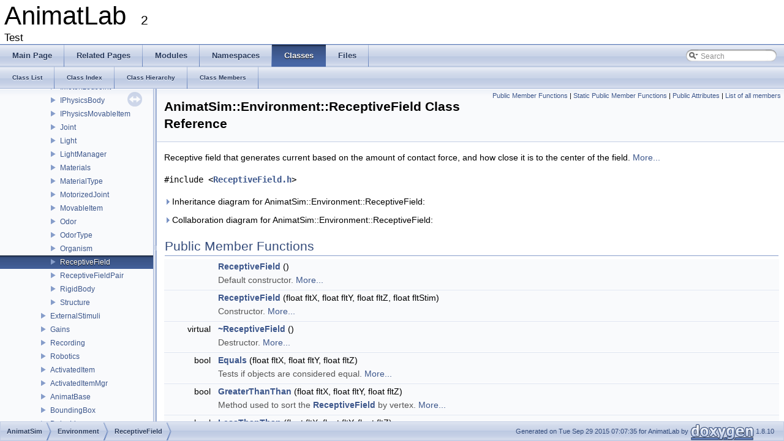

--- FILE ---
content_type: text/html
request_url: https://animatlab.com/SDK/class_animat_sim_1_1_environment_1_1_receptive_field.html
body_size: 21020
content:
<!DOCTYPE html PUBLIC "-//W3C//DTD XHTML 1.0 Transitional//EN" "http://www.w3.org/TR/xhtml1/DTD/xhtml1-transitional.dtd">
<html xmlns="http://www.w3.org/1999/xhtml">
<head>
<meta http-equiv="Content-Type" content="text/xhtml;charset=UTF-8"/>
<meta http-equiv="X-UA-Compatible" content="IE=9"/>
<meta name="generator" content="Doxygen 1.8.10"/>
<title>AnimatLab: AnimatSim::Environment::ReceptiveField Class Reference</title>
<link href="tabs.css" rel="stylesheet" type="text/css"/>
<script type="text/javascript" src="jquery.js"></script>
<script type="text/javascript" src="dynsections.js"></script>
<link href="navtree.css" rel="stylesheet" type="text/css"/>
<script type="text/javascript" src="resize.js"></script>
<script type="text/javascript" src="navtreedata.js"></script>
<script type="text/javascript" src="navtree.js"></script>
<script type="text/javascript">
  $(document).ready(initResizable);
  $(window).load(resizeHeight);
</script>
<link href="search/search.css" rel="stylesheet" type="text/css"/>
<script type="text/javascript" src="search/searchdata.js"></script>
<script type="text/javascript" src="search/search.js"></script>
<script type="text/javascript">
  $(document).ready(function() { init_search(); });
</script>
<link href="doxygen.css" rel="stylesheet" type="text/css" />
</head>
<body>
<div id="top"><!-- do not remove this div, it is closed by doxygen! -->
<div id="titlearea">
<table cellspacing="0" cellpadding="0">
 <tbody>
 <tr style="height: 56px;">
  <td id="projectalign" style="padding-left: 0.5em;">
   <div id="projectname">AnimatLab
   &#160;<span id="projectnumber">2</span>
   </div>
   <div id="projectbrief">Test</div>
  </td>
 </tr>
 </tbody>
</table>
</div>
<!-- end header part -->
<!-- Generated by Doxygen 1.8.10 -->
<script type="text/javascript">
var searchBox = new SearchBox("searchBox", "search",false,'Search');
</script>
  <div id="navrow1" class="tabs">
    <ul class="tablist">
      <li><a href="index.html"><span>Main&#160;Page</span></a></li>
      <li><a href="pages.html"><span>Related&#160;Pages</span></a></li>
      <li><a href="modules.html"><span>Modules</span></a></li>
      <li><a href="namespaces.html"><span>Namespaces</span></a></li>
      <li class="current"><a href="annotated.html"><span>Classes</span></a></li>
      <li><a href="files.html"><span>Files</span></a></li>
      <li>
        <div id="MSearchBox" class="MSearchBoxInactive">
        <span class="left">
          <img id="MSearchSelect" src="search/mag_sel.png"
               onmouseover="return searchBox.OnSearchSelectShow()"
               onmouseout="return searchBox.OnSearchSelectHide()"
               alt=""/>
          <input type="text" id="MSearchField" value="Search" accesskey="S"
               onfocus="searchBox.OnSearchFieldFocus(true)" 
               onblur="searchBox.OnSearchFieldFocus(false)" 
               onkeyup="searchBox.OnSearchFieldChange(event)"/>
          </span><span class="right">
            <a id="MSearchClose" href="javascript:searchBox.CloseResultsWindow()"><img id="MSearchCloseImg" border="0" src="search/close.png" alt=""/></a>
          </span>
        </div>
      </li>
    </ul>
  </div>
  <div id="navrow2" class="tabs2">
    <ul class="tablist">
      <li><a href="annotated.html"><span>Class&#160;List</span></a></li>
      <li><a href="classes.html"><span>Class&#160;Index</span></a></li>
      <li><a href="inherits.html"><span>Class&#160;Hierarchy</span></a></li>
      <li><a href="functions.html"><span>Class&#160;Members</span></a></li>
    </ul>
  </div>
</div><!-- top -->
<div id="side-nav" class="ui-resizable side-nav-resizable">
  <div id="nav-tree">
    <div id="nav-tree-contents">
      <div id="nav-sync" class="sync"></div>
    </div>
  </div>
  <div id="splitbar" style="-moz-user-select:none;" 
       class="ui-resizable-handle">
  </div>
</div>
<script type="text/javascript">
$(document).ready(function(){initNavTree('class_animat_sim_1_1_environment_1_1_receptive_field.html','');});
</script>
<div id="doc-content">
<!-- window showing the filter options -->
<div id="MSearchSelectWindow"
     onmouseover="return searchBox.OnSearchSelectShow()"
     onmouseout="return searchBox.OnSearchSelectHide()"
     onkeydown="return searchBox.OnSearchSelectKey(event)">
</div>

<!-- iframe showing the search results (closed by default) -->
<div id="MSearchResultsWindow">
<iframe src="javascript:void(0)" frameborder="0" 
        name="MSearchResults" id="MSearchResults">
</iframe>
</div>

<div class="header">
  <div class="summary">
<a href="#pub-methods">Public Member Functions</a> &#124;
<a href="#pub-static-methods">Static Public Member Functions</a> &#124;
<a href="#pub-attribs">Public Attributes</a> &#124;
<a href="class_animat_sim_1_1_environment_1_1_receptive_field-members.html">List of all members</a>  </div>
  <div class="headertitle">
<div class="title">AnimatSim::Environment::ReceptiveField Class Reference</div>  </div>
</div><!--header-->
<div class="contents">

<p>Receptive field that generates current based on the amount of contact force, and how close it is to the center of the field.  
 <a href="class_animat_sim_1_1_environment_1_1_receptive_field.html#details">More...</a></p>

<p><code>#include &lt;<a class="el" href="_receptive_field_8h_source.html">ReceptiveField.h</a>&gt;</code></p>
<div id="dynsection-0" onclick="return toggleVisibility(this)" class="dynheader closed" style="cursor:pointer;">
  <img id="dynsection-0-trigger" src="closed.png" alt="+"/> Inheritance diagram for AnimatSim::Environment::ReceptiveField:</div>
<div id="dynsection-0-summary" class="dynsummary" style="display:block;">
</div>
<div id="dynsection-0-content" class="dyncontent" style="display:none;">
<div class="center"><img src="class_animat_sim_1_1_environment_1_1_receptive_field__inherit__graph.png" border="0" usemap="#_animat_sim_1_1_environment_1_1_receptive_field_inherit__map" alt="Inheritance graph"/></div>
<map name="_animat_sim_1_1_environment_1_1_receptive_field_inherit__map" id="_animat_sim_1_1_environment_1_1_receptive_field_inherit__map">
<area shape="rect" id="node2" href="class_animat_sim_1_1_animat_base.html" title="Animat base class. " alt="" coords="5,131,203,472"/>
<area shape="rect" id="node3" href="class_c_std_serialize.html" title="{CStdSerialize\n||}" alt="" coords="55,5,153,83"/>
</map>
</div>
<div id="dynsection-1" onclick="return toggleVisibility(this)" class="dynheader closed" style="cursor:pointer;">
  <img id="dynsection-1-trigger" src="closed.png" alt="+"/> Collaboration diagram for AnimatSim::Environment::ReceptiveField:</div>
<div id="dynsection-1-summary" class="dynsummary" style="display:block;">
</div>
<div id="dynsection-1-content" class="dyncontent" style="display:none;">
<div class="center"><img src="class_animat_sim_1_1_environment_1_1_receptive_field__coll__graph.png" border="0" usemap="#_animat_sim_1_1_environment_1_1_receptive_field_coll__map" alt="Collaboration graph"/></div>
<map name="_animat_sim_1_1_environment_1_1_receptive_field_coll__map" id="_animat_sim_1_1_environment_1_1_receptive_field_coll__map">
<area shape="rect" id="node2" href="class_animat_sim_1_1_animat_base.html" title="Animat base class. " alt="" coords="751,175,948,399"/>
<area shape="rect" id="node4" href="class_animat_sim_1_1_environment_1_1_structure.html" title="A &quot;static&quot; structure in the simulation. " alt="" coords="867,769,1032,1155"/>
<area shape="rect" id="node6" href="class_animat_sim_1_1_node.html" title="Base class for body parts and neural network nodes. " alt="" coords="309,821,496,1103"/>
<area shape="rect" id="node8" href="class_animat_sim_1_1_behavior_1_1_neural_module.html" title="Neural module. " alt="" coords="622,813,823,1111"/>
<area shape="rect" id="node10" href="class_animat_sim_1_1_simulator.html" title="Simulates the entire environment. " alt="" coords="1251,623,1485,1301"/>
<area shape="rect" id="node3" href="class_c_std_serialize.html" title="{CStdSerialize\n||}" alt="" coords="852,5,951,83"/>
</map>
</div>
<table class="memberdecls">
<tr class="heading"><td colspan="2"><h2 class="groupheader"><a name="pub-methods"></a>
Public Member Functions</h2></td></tr>
<tr class="memitem:af37f3863239d078e5104a7e5e56b5ebe"><td class="memItemLeft" align="right" valign="top">&#160;</td><td class="memItemRight" valign="bottom"><a class="el" href="class_animat_sim_1_1_environment_1_1_receptive_field.html#af37f3863239d078e5104a7e5e56b5ebe">ReceptiveField</a> ()</td></tr>
<tr class="memdesc:af37f3863239d078e5104a7e5e56b5ebe"><td class="mdescLeft">&#160;</td><td class="mdescRight">Default constructor.  <a href="#af37f3863239d078e5104a7e5e56b5ebe">More...</a><br /></td></tr>
<tr class="separator:af37f3863239d078e5104a7e5e56b5ebe"><td class="memSeparator" colspan="2">&#160;</td></tr>
<tr class="memitem:a52f0a2211b2b09916eef2546e7fea5da"><td class="memItemLeft" align="right" valign="top">&#160;</td><td class="memItemRight" valign="bottom"><a class="el" href="class_animat_sim_1_1_environment_1_1_receptive_field.html#a52f0a2211b2b09916eef2546e7fea5da">ReceptiveField</a> (float fltX, float fltY, float fltZ, float fltStim)</td></tr>
<tr class="memdesc:a52f0a2211b2b09916eef2546e7fea5da"><td class="mdescLeft">&#160;</td><td class="mdescRight">Constructor.  <a href="#a52f0a2211b2b09916eef2546e7fea5da">More...</a><br /></td></tr>
<tr class="separator:a52f0a2211b2b09916eef2546e7fea5da"><td class="memSeparator" colspan="2">&#160;</td></tr>
<tr class="memitem:aba986384112364152858f26fe6f9694b"><td class="memItemLeft" align="right" valign="top">virtual&#160;</td><td class="memItemRight" valign="bottom"><a class="el" href="class_animat_sim_1_1_environment_1_1_receptive_field.html#aba986384112364152858f26fe6f9694b">~ReceptiveField</a> ()</td></tr>
<tr class="memdesc:aba986384112364152858f26fe6f9694b"><td class="mdescLeft">&#160;</td><td class="mdescRight">Destructor.  <a href="#aba986384112364152858f26fe6f9694b">More...</a><br /></td></tr>
<tr class="separator:aba986384112364152858f26fe6f9694b"><td class="memSeparator" colspan="2">&#160;</td></tr>
<tr class="memitem:a64f6dc6dabfe9e4fe7fa588bb0f8752a"><td class="memItemLeft" align="right" valign="top">bool&#160;</td><td class="memItemRight" valign="bottom"><a class="el" href="class_animat_sim_1_1_environment_1_1_receptive_field.html#a64f6dc6dabfe9e4fe7fa588bb0f8752a">Equals</a> (float fltX, float fltY, float fltZ)</td></tr>
<tr class="memdesc:a64f6dc6dabfe9e4fe7fa588bb0f8752a"><td class="mdescLeft">&#160;</td><td class="mdescRight">Tests if objects are considered equal.  <a href="#a64f6dc6dabfe9e4fe7fa588bb0f8752a">More...</a><br /></td></tr>
<tr class="separator:a64f6dc6dabfe9e4fe7fa588bb0f8752a"><td class="memSeparator" colspan="2">&#160;</td></tr>
<tr class="memitem:ac9b1d771198581291fdfd0fdfe170419"><td class="memItemLeft" align="right" valign="top">bool&#160;</td><td class="memItemRight" valign="bottom"><a class="el" href="class_animat_sim_1_1_environment_1_1_receptive_field.html#ac9b1d771198581291fdfd0fdfe170419">GreaterThanThan</a> (float fltX, float fltY, float fltZ)</td></tr>
<tr class="memdesc:ac9b1d771198581291fdfd0fdfe170419"><td class="mdescLeft">&#160;</td><td class="mdescRight">Method used to sort the <a class="el" href="class_animat_sim_1_1_environment_1_1_receptive_field.html" title="Receptive field that generates current based on the amount of contact force, and how close it is to t...">ReceptiveField</a> by vertex.  <a href="#ac9b1d771198581291fdfd0fdfe170419">More...</a><br /></td></tr>
<tr class="separator:ac9b1d771198581291fdfd0fdfe170419"><td class="memSeparator" colspan="2">&#160;</td></tr>
<tr class="memitem:abc1336b480a789384ea1249295820874"><td class="memItemLeft" align="right" valign="top">bool&#160;</td><td class="memItemRight" valign="bottom"><a class="el" href="class_animat_sim_1_1_environment_1_1_receptive_field.html#abc1336b480a789384ea1249295820874">LessThanThan</a> (float fltX, float fltY, float fltZ)</td></tr>
<tr class="memdesc:abc1336b480a789384ea1249295820874"><td class="mdescLeft">&#160;</td><td class="mdescRight">Method used to sort the <a class="el" href="class_animat_sim_1_1_environment_1_1_receptive_field.html" title="Receptive field that generates current based on the amount of contact force, and how close it is to t...">ReceptiveField</a> by vertex.  <a href="#abc1336b480a789384ea1249295820874">More...</a><br /></td></tr>
<tr class="separator:abc1336b480a789384ea1249295820874"><td class="memSeparator" colspan="2">&#160;</td></tr>
<tr class="memitem:a6354df046e0b11896aef0fb1865e9f43"><td class="memItemLeft" align="right" valign="top"><a class="anchor" id="a6354df046e0b11896aef0fb1865e9f43"></a>
virtual void&#160;</td><td class="memItemRight" valign="bottom"><b>Load</b> (CStdXml &amp;oXml)</td></tr>
<tr class="separator:a6354df046e0b11896aef0fb1865e9f43"><td class="memSeparator" colspan="2">&#160;</td></tr>
<tr class="memitem:a3561e4f7e5e1f436c388c2ee59e5621b"><td class="memItemLeft" align="right" valign="top">bool&#160;</td><td class="memItemRight" valign="bottom"><a class="el" href="class_animat_sim_1_1_environment_1_1_receptive_field.html#a3561e4f7e5e1f436c388c2ee59e5621b">operator&lt;</a> (<a class="el" href="class_animat_sim_1_1_environment_1_1_receptive_field.html">ReceptiveField</a> *lpItem)</td></tr>
<tr class="memdesc:a3561e4f7e5e1f436c388c2ee59e5621b"><td class="mdescLeft">&#160;</td><td class="mdescRight">Method used to sort the <a class="el" href="class_animat_sim_1_1_environment_1_1_receptive_field.html" title="Receptive field that generates current based on the amount of contact force, and how close it is to t...">ReceptiveField</a> by vertex.  <a href="#a3561e4f7e5e1f436c388c2ee59e5621b">More...</a><br /></td></tr>
<tr class="separator:a3561e4f7e5e1f436c388c2ee59e5621b"><td class="memSeparator" colspan="2">&#160;</td></tr>
<tr class="memitem:aea196bccae611d7eaad255a1eb3b6751"><td class="memItemLeft" align="right" valign="top">bool&#160;</td><td class="memItemRight" valign="bottom"><a class="el" href="class_animat_sim_1_1_environment_1_1_receptive_field.html#aea196bccae611d7eaad255a1eb3b6751">operator==</a> (<a class="el" href="class_animat_sim_1_1_environment_1_1_receptive_field.html">ReceptiveField</a> *lpItem)</td></tr>
<tr class="memdesc:aea196bccae611d7eaad255a1eb3b6751"><td class="mdescLeft">&#160;</td><td class="mdescRight">Checks whether the vertices of the receptive fields are the same.  <a href="#aea196bccae611d7eaad255a1eb3b6751">More...</a><br /></td></tr>
<tr class="separator:aea196bccae611d7eaad255a1eb3b6751"><td class="memSeparator" colspan="2">&#160;</td></tr>
<tr class="memitem:ab7cd66901f161ab552dbe96a6d229578"><td class="memItemLeft" align="right" valign="top">bool&#160;</td><td class="memItemRight" valign="bottom"><a class="el" href="class_animat_sim_1_1_environment_1_1_receptive_field.html#ab7cd66901f161ab552dbe96a6d229578">operator&gt;</a> (<a class="el" href="class_animat_sim_1_1_environment_1_1_receptive_field.html">ReceptiveField</a> *lpItem)</td></tr>
<tr class="memdesc:ab7cd66901f161ab552dbe96a6d229578"><td class="mdescLeft">&#160;</td><td class="mdescRight">Method used to sort the <a class="el" href="class_animat_sim_1_1_environment_1_1_receptive_field.html" title="Receptive field that generates current based on the amount of contact force, and how close it is to t...">ReceptiveField</a> by vertex.  <a href="#ab7cd66901f161ab552dbe96a6d229578">More...</a><br /></td></tr>
<tr class="separator:ab7cd66901f161ab552dbe96a6d229578"><td class="memSeparator" colspan="2">&#160;</td></tr>
<tr class="memitem:a63f3a141bdab4c628f6a296f6c7d50a6"><td class="memItemLeft" align="right" valign="top">void&#160;</td><td class="memItemRight" valign="bottom"><a class="el" href="class_animat_sim_1_1_environment_1_1_receptive_field.html#a63f3a141bdab4c628f6a296f6c7d50a6">SetVertex</a> (CStdFPoint vPoint)</td></tr>
<tr class="memdesc:a63f3a141bdab4c628f6a296f6c7d50a6"><td class="mdescLeft">&#160;</td><td class="mdescRight">Sets the vertex.  <a href="#a63f3a141bdab4c628f6a296f6c7d50a6">More...</a><br /></td></tr>
<tr class="separator:a63f3a141bdab4c628f6a296f6c7d50a6"><td class="memSeparator" colspan="2">&#160;</td></tr>
<tr class="inherit_header pub_methods_class_animat_sim_1_1_animat_base"><td colspan="2" onclick="javascript:toggleInherit('pub_methods_class_animat_sim_1_1_animat_base')"><img src="closed.png" alt="-"/>&#160;Public Member Functions inherited from <a class="el" href="class_animat_sim_1_1_animat_base.html">AnimatSim::AnimatBase</a></td></tr>
<tr class="memitem:a9524989c8646c3984bf391468fa1342c inherit pub_methods_class_animat_sim_1_1_animat_base"><td class="memItemLeft" align="right" valign="top">&#160;</td><td class="memItemRight" valign="bottom"><a class="el" href="class_animat_sim_1_1_animat_base.html#a9524989c8646c3984bf391468fa1342c">AnimatBase</a> ()</td></tr>
<tr class="memdesc:a9524989c8646c3984bf391468fa1342c inherit pub_methods_class_animat_sim_1_1_animat_base"><td class="mdescLeft">&#160;</td><td class="mdescRight">Constructs an <a class="el" href="class_animat_sim_1_1_animat_base.html" title="Animat base class. ">AnimatBase</a> object.  <a href="#a9524989c8646c3984bf391468fa1342c">More...</a><br /></td></tr>
<tr class="separator:a9524989c8646c3984bf391468fa1342c inherit pub_methods_class_animat_sim_1_1_animat_base"><td class="memSeparator" colspan="2">&#160;</td></tr>
<tr class="memitem:af43e0f345a29783bd57ec22ea69b88a0 inherit pub_methods_class_animat_sim_1_1_animat_base"><td class="memItemLeft" align="right" valign="top">virtual&#160;</td><td class="memItemRight" valign="bottom"><a class="el" href="class_animat_sim_1_1_animat_base.html#af43e0f345a29783bd57ec22ea69b88a0">~AnimatBase</a> ()</td></tr>
<tr class="memdesc:af43e0f345a29783bd57ec22ea69b88a0 inherit pub_methods_class_animat_sim_1_1_animat_base"><td class="mdescLeft">&#160;</td><td class="mdescRight">Destroys the <a class="el" href="class_animat_sim_1_1_animat_base.html" title="Animat base class. ">AnimatBase</a> object..  <a href="#af43e0f345a29783bd57ec22ea69b88a0">More...</a><br /></td></tr>
<tr class="separator:af43e0f345a29783bd57ec22ea69b88a0 inherit pub_methods_class_animat_sim_1_1_animat_base"><td class="memSeparator" colspan="2">&#160;</td></tr>
<tr class="memitem:a6d3a38e9741a77b7945e3a95505d7a8c inherit pub_methods_class_animat_sim_1_1_animat_base"><td class="memItemLeft" align="right" valign="top">virtual bool&#160;</td><td class="memItemRight" valign="bottom"><a class="el" href="class_animat_sim_1_1_animat_base.html#a6d3a38e9741a77b7945e3a95505d7a8c">AddItem</a> (const std::string &amp;strItemType, const std::string &amp;strXml, bool bThrowError=true, bool bDoNotInit=false)</td></tr>
<tr class="memdesc:a6d3a38e9741a77b7945e3a95505d7a8c inherit pub_methods_class_animat_sim_1_1_animat_base"><td class="mdescLeft">&#160;</td><td class="mdescRight">Adds a new object to this parent.  <a href="#a6d3a38e9741a77b7945e3a95505d7a8c">More...</a><br /></td></tr>
<tr class="separator:a6d3a38e9741a77b7945e3a95505d7a8c inherit pub_methods_class_animat_sim_1_1_animat_base"><td class="memSeparator" colspan="2">&#160;</td></tr>
<tr class="memitem:a96b79dc519a614c2c7fa9a974efdf99e inherit pub_methods_class_animat_sim_1_1_animat_base"><td class="memItemLeft" align="right" valign="top">virtual void&#160;</td><td class="memItemRight" valign="bottom"><a class="el" href="class_animat_sim_1_1_animat_base.html#a96b79dc519a614c2c7fa9a974efdf99e">AfterResetSimulation</a> ()</td></tr>
<tr class="memdesc:a96b79dc519a614c2c7fa9a974efdf99e inherit pub_methods_class_animat_sim_1_1_animat_base"><td class="mdescLeft">&#160;</td><td class="mdescRight">Called after a simulation reset for some objects.  <a href="#a96b79dc519a614c2c7fa9a974efdf99e">More...</a><br /></td></tr>
<tr class="separator:a96b79dc519a614c2c7fa9a974efdf99e inherit pub_methods_class_animat_sim_1_1_animat_base"><td class="memSeparator" colspan="2">&#160;</td></tr>
<tr class="memitem:a0a88b0e2412fb747c051b1d054ac9bea inherit pub_methods_class_animat_sim_1_1_animat_base"><td class="memItemLeft" align="right" valign="top">virtual long&#160;</td><td class="memItemRight" valign="bottom"><a class="el" href="class_animat_sim_1_1_animat_base.html#a0a88b0e2412fb747c051b1d054ac9bea">CalculateSnapshotByteSize</a> ()</td></tr>
<tr class="memdesc:a0a88b0e2412fb747c051b1d054ac9bea inherit pub_methods_class_animat_sim_1_1_animat_base"><td class="mdescLeft">&#160;</td><td class="mdescRight">Calculates the snapshot byte size.  <a href="#a0a88b0e2412fb747c051b1d054ac9bea">More...</a><br /></td></tr>
<tr class="separator:a0a88b0e2412fb747c051b1d054ac9bea inherit pub_methods_class_animat_sim_1_1_animat_base"><td class="memSeparator" colspan="2">&#160;</td></tr>
<tr class="memitem:a8c5004b5d646225877c48d18a87353a2 inherit pub_methods_class_animat_sim_1_1_animat_base"><td class="memItemLeft" align="right" valign="top"><a class="anchor" id="a8c5004b5d646225877c48d18a87353a2"></a>
virtual void&#160;</td><td class="memItemRight" valign="bottom"><b>Copy</b> (<a class="el" href="class_c_std_serialize.html">CStdSerialize</a> *lpSource)</td></tr>
<tr class="separator:a8c5004b5d646225877c48d18a87353a2 inherit pub_methods_class_animat_sim_1_1_animat_base"><td class="memSeparator" colspan="2">&#160;</td></tr>
<tr class="memitem:a29a1696cb4f5ee69ec3afb9bbdf6ffe9 inherit pub_methods_class_animat_sim_1_1_animat_base"><td class="memItemLeft" align="right" valign="top">virtual void&#160;</td><td class="memItemRight" valign="bottom"><a class="el" href="class_animat_sim_1_1_animat_base.html#a29a1696cb4f5ee69ec3afb9bbdf6ffe9">Enabled</a> (bool bVal)</td></tr>
<tr class="memdesc:a29a1696cb4f5ee69ec3afb9bbdf6ffe9 inherit pub_methods_class_animat_sim_1_1_animat_base"><td class="mdescLeft">&#160;</td><td class="mdescRight">Tells whether this item is enabled or not. This is not actually used for all objects, only specific ones. I am putting it in the base class though to prevent numerous duplications.  <a href="#a29a1696cb4f5ee69ec3afb9bbdf6ffe9">More...</a><br /></td></tr>
<tr class="separator:a29a1696cb4f5ee69ec3afb9bbdf6ffe9 inherit pub_methods_class_animat_sim_1_1_animat_base"><td class="memSeparator" colspan="2">&#160;</td></tr>
<tr class="memitem:aeb2b554103f6b3584de23d24719c04d4 inherit pub_methods_class_animat_sim_1_1_animat_base"><td class="memItemLeft" align="right" valign="top">virtual bool&#160;</td><td class="memItemRight" valign="bottom"><a class="el" href="class_animat_sim_1_1_animat_base.html#aeb2b554103f6b3584de23d24719c04d4">Enabled</a> ()</td></tr>
<tr class="memdesc:aeb2b554103f6b3584de23d24719c04d4 inherit pub_methods_class_animat_sim_1_1_animat_base"><td class="mdescLeft">&#160;</td><td class="mdescRight">Tells whether this item is enabled or not. This is not actually used for all objects, only specific ones. I am putting it in the base class though to prevent numerous duplications.  <a href="#aeb2b554103f6b3584de23d24719c04d4">More...</a><br /></td></tr>
<tr class="separator:aeb2b554103f6b3584de23d24719c04d4 inherit pub_methods_class_animat_sim_1_1_animat_base"><td class="memSeparator" colspan="2">&#160;</td></tr>
<tr class="memitem:a967cbbe061c08589decfc9a8141653fc inherit pub_methods_class_animat_sim_1_1_animat_base"><td class="memItemLeft" align="right" valign="top">virtual float *&#160;</td><td class="memItemRight" valign="bottom"><a class="el" href="class_animat_sim_1_1_animat_base.html#a967cbbe061c08589decfc9a8141653fc">GetDataPointer</a> (const std::string &amp;strDataType)</td></tr>
<tr class="memdesc:a967cbbe061c08589decfc9a8141653fc inherit pub_methods_class_animat_sim_1_1_animat_base"><td class="mdescLeft">&#160;</td><td class="mdescRight">Returns a float pointer to a data item of interest in this object.  <a href="#a967cbbe061c08589decfc9a8141653fc">More...</a><br /></td></tr>
<tr class="separator:a967cbbe061c08589decfc9a8141653fc inherit pub_methods_class_animat_sim_1_1_animat_base"><td class="memSeparator" colspan="2">&#160;</td></tr>
<tr class="memitem:a90c9934da7092026378e5c58d273eb57 inherit pub_methods_class_animat_sim_1_1_animat_base"><td class="memItemLeft" align="right" valign="top">virtual <a class="el" href="class_animat_sim_1_1_behavior_1_1_neural_module.html">NeuralModule</a> *&#160;</td><td class="memItemRight" valign="bottom"><a class="el" href="class_animat_sim_1_1_animat_base.html#a90c9934da7092026378e5c58d273eb57">GetNeuralModule</a> ()</td></tr>
<tr class="memdesc:a90c9934da7092026378e5c58d273eb57 inherit pub_methods_class_animat_sim_1_1_animat_base"><td class="mdescLeft">&#160;</td><td class="mdescRight">Gets the neural module.  <a href="#a90c9934da7092026378e5c58d273eb57">More...</a><br /></td></tr>
<tr class="separator:a90c9934da7092026378e5c58d273eb57 inherit pub_methods_class_animat_sim_1_1_animat_base"><td class="memSeparator" colspan="2">&#160;</td></tr>
<tr class="memitem:af1f4a301821c96d69222fe8b2c391e49 inherit pub_methods_class_animat_sim_1_1_animat_base"><td class="memItemLeft" align="right" valign="top">virtual <a class="el" href="class_animat_sim_1_1_node.html">Node</a> *&#160;</td><td class="memItemRight" valign="bottom"><a class="el" href="class_animat_sim_1_1_animat_base.html#af1f4a301821c96d69222fe8b2c391e49">GetNode</a> ()</td></tr>
<tr class="memdesc:af1f4a301821c96d69222fe8b2c391e49 inherit pub_methods_class_animat_sim_1_1_animat_base"><td class="mdescLeft">&#160;</td><td class="mdescRight">Gets the node.  <a href="#af1f4a301821c96d69222fe8b2c391e49">More...</a><br /></td></tr>
<tr class="separator:af1f4a301821c96d69222fe8b2c391e49 inherit pub_methods_class_animat_sim_1_1_animat_base"><td class="memSeparator" colspan="2">&#160;</td></tr>
<tr class="memitem:ab566642c62a9a9ec3dbad7132214fe51 inherit pub_methods_class_animat_sim_1_1_animat_base"><td class="memItemLeft" align="right" valign="top">virtual <a class="el" href="class_animat_sim_1_1_simulator.html">Simulator</a> *&#160;</td><td class="memItemRight" valign="bottom"><a class="el" href="class_animat_sim_1_1_animat_base.html#ab566642c62a9a9ec3dbad7132214fe51">GetSimulator</a> ()</td></tr>
<tr class="memdesc:ab566642c62a9a9ec3dbad7132214fe51 inherit pub_methods_class_animat_sim_1_1_animat_base"><td class="mdescLeft">&#160;</td><td class="mdescRight">Gets the simulator pointer.  <a href="#ab566642c62a9a9ec3dbad7132214fe51">More...</a><br /></td></tr>
<tr class="separator:ab566642c62a9a9ec3dbad7132214fe51 inherit pub_methods_class_animat_sim_1_1_animat_base"><td class="memSeparator" colspan="2">&#160;</td></tr>
<tr class="memitem:a9deee74c38875f0cc24733974730005f inherit pub_methods_class_animat_sim_1_1_animat_base"><td class="memItemLeft" align="right" valign="top">virtual <a class="el" href="class_animat_sim_1_1_environment_1_1_structure.html">Structure</a> *&#160;</td><td class="memItemRight" valign="bottom"><a class="el" href="class_animat_sim_1_1_animat_base.html#a9deee74c38875f0cc24733974730005f">GetStructure</a> ()</td></tr>
<tr class="memdesc:a9deee74c38875f0cc24733974730005f inherit pub_methods_class_animat_sim_1_1_animat_base"><td class="mdescLeft">&#160;</td><td class="mdescRight">Gets the structure for this node.  <a href="#a9deee74c38875f0cc24733974730005f">More...</a><br /></td></tr>
<tr class="separator:a9deee74c38875f0cc24733974730005f inherit pub_methods_class_animat_sim_1_1_animat_base"><td class="memSeparator" colspan="2">&#160;</td></tr>
<tr class="memitem:ae9f921732e3dc12662e1ca29a2bd1cd7 inherit pub_methods_class_animat_sim_1_1_animat_base"><td class="memItemLeft" align="right" valign="top">virtual bool&#160;</td><td class="memItemRight" valign="bottom"><a class="el" href="class_animat_sim_1_1_animat_base.html#ae9f921732e3dc12662e1ca29a2bd1cd7">HasProperty</a> (const std::string &amp;strName)</td></tr>
<tr class="memdesc:ae9f921732e3dc12662e1ca29a2bd1cd7 inherit pub_methods_class_animat_sim_1_1_animat_base"><td class="mdescLeft">&#160;</td><td class="mdescRight">Queries this object if it has a property with the given name.  <a href="#ae9f921732e3dc12662e1ca29a2bd1cd7">More...</a><br /></td></tr>
<tr class="separator:ae9f921732e3dc12662e1ca29a2bd1cd7 inherit pub_methods_class_animat_sim_1_1_animat_base"><td class="memSeparator" colspan="2">&#160;</td></tr>
<tr class="memitem:a26e21cbfb81152dc5e070473464e661c inherit pub_methods_class_animat_sim_1_1_animat_base"><td class="memItemLeft" align="right" valign="top">virtual std::string&#160;</td><td class="memItemRight" valign="bottom"><a class="el" href="class_animat_sim_1_1_animat_base.html#a26e21cbfb81152dc5e070473464e661c">ID</a> ()</td></tr>
<tr class="memdesc:a26e21cbfb81152dc5e070473464e661c inherit pub_methods_class_animat_sim_1_1_animat_base"><td class="mdescLeft">&#160;</td><td class="mdescRight">Gets the unique GUID ID of this object.  <a href="#a26e21cbfb81152dc5e070473464e661c">More...</a><br /></td></tr>
<tr class="separator:a26e21cbfb81152dc5e070473464e661c inherit pub_methods_class_animat_sim_1_1_animat_base"><td class="memSeparator" colspan="2">&#160;</td></tr>
<tr class="memitem:ac6faeb342abb95923bd44aabb7718ac9 inherit pub_methods_class_animat_sim_1_1_animat_base"><td class="memItemLeft" align="right" valign="top">virtual void&#160;</td><td class="memItemRight" valign="bottom"><a class="el" href="class_animat_sim_1_1_animat_base.html#ac6faeb342abb95923bd44aabb7718ac9">ID</a> (std::string strValue)</td></tr>
<tr class="memdesc:ac6faeb342abb95923bd44aabb7718ac9 inherit pub_methods_class_animat_sim_1_1_animat_base"><td class="mdescLeft">&#160;</td><td class="mdescRight">Sets the unique GUID ID of the object.  <a href="#ac6faeb342abb95923bd44aabb7718ac9">More...</a><br /></td></tr>
<tr class="separator:ac6faeb342abb95923bd44aabb7718ac9 inherit pub_methods_class_animat_sim_1_1_animat_base"><td class="memSeparator" colspan="2">&#160;</td></tr>
<tr class="memitem:af154f378792284e0ac4a7c58531babf3 inherit pub_methods_class_animat_sim_1_1_animat_base"><td class="memItemLeft" align="right" valign="top">virtual void&#160;</td><td class="memItemRight" valign="bottom"><a class="el" href="class_animat_sim_1_1_animat_base.html#af154f378792284e0ac4a7c58531babf3">Initialize</a> ()</td></tr>
<tr class="memdesc:af154f378792284e0ac4a7c58531babf3 inherit pub_methods_class_animat_sim_1_1_animat_base"><td class="mdescLeft">&#160;</td><td class="mdescRight">Initializes this object.  <a href="#af154f378792284e0ac4a7c58531babf3">More...</a><br /></td></tr>
<tr class="separator:af154f378792284e0ac4a7c58531babf3 inherit pub_methods_class_animat_sim_1_1_animat_base"><td class="memSeparator" colspan="2">&#160;</td></tr>
<tr class="memitem:ac4c408de26e2323c13695a35acc2cf86 inherit pub_methods_class_animat_sim_1_1_animat_base"><td class="memItemLeft" align="right" valign="top">virtual void&#160;</td><td class="memItemRight" valign="bottom"><a class="el" href="class_animat_sim_1_1_animat_base.html#ac4c408de26e2323c13695a35acc2cf86">Kill</a> (bool bState=true)</td></tr>
<tr class="memdesc:ac4c408de26e2323c13695a35acc2cf86 inherit pub_methods_class_animat_sim_1_1_animat_base"><td class="mdescLeft">&#160;</td><td class="mdescRight">Kills.  <a href="#ac4c408de26e2323c13695a35acc2cf86">More...</a><br /></td></tr>
<tr class="separator:ac4c408de26e2323c13695a35acc2cf86 inherit pub_methods_class_animat_sim_1_1_animat_base"><td class="memSeparator" colspan="2">&#160;</td></tr>
<tr class="memitem:acf4c563ef79ee31d7e19cc00b94579e6 inherit pub_methods_class_animat_sim_1_1_animat_base"><td class="memItemLeft" align="right" valign="top">virtual void&#160;</td><td class="memItemRight" valign="bottom"><a class="el" href="class_animat_sim_1_1_animat_base.html#acf4c563ef79ee31d7e19cc00b94579e6">Load</a> (<a class="el" href="class_std_utils_1_1_c_std_xml.html">StdUtils::CStdXml</a> &amp;oXml)</td></tr>
<tr class="memdesc:acf4c563ef79ee31d7e19cc00b94579e6 inherit pub_methods_class_animat_sim_1_1_animat_base"><td class="mdescLeft">&#160;</td><td class="mdescRight">Loads the item using an XML data packet.  <a href="#acf4c563ef79ee31d7e19cc00b94579e6">More...</a><br /></td></tr>
<tr class="separator:acf4c563ef79ee31d7e19cc00b94579e6 inherit pub_methods_class_animat_sim_1_1_animat_base"><td class="memSeparator" colspan="2">&#160;</td></tr>
<tr class="memitem:a1aaf32f97457de35333f73238e3b63aa inherit pub_methods_class_animat_sim_1_1_animat_base"><td class="memItemLeft" align="right" valign="top">virtual void&#160;</td><td class="memItemRight" valign="bottom"><a class="el" href="class_animat_sim_1_1_animat_base.html#a1aaf32f97457de35333f73238e3b63aa">LoadKeyFrameSnapshot</a> (byte *aryBytes, long &amp;lIndex)</td></tr>
<tr class="memdesc:a1aaf32f97457de35333f73238e3b63aa inherit pub_methods_class_animat_sim_1_1_animat_base"><td class="mdescLeft">&#160;</td><td class="mdescRight">Loads a key frame snapshot.  <a href="#a1aaf32f97457de35333f73238e3b63aa">More...</a><br /></td></tr>
<tr class="separator:a1aaf32f97457de35333f73238e3b63aa inherit pub_methods_class_animat_sim_1_1_animat_base"><td class="memSeparator" colspan="2">&#160;</td></tr>
<tr class="memitem:ae0d294c0b941524e8a2c98cd7fb6e64d inherit pub_methods_class_animat_sim_1_1_animat_base"><td class="memItemLeft" align="right" valign="top">virtual std::string&#160;</td><td class="memItemRight" valign="bottom"><a class="el" href="class_animat_sim_1_1_animat_base.html#ae0d294c0b941524e8a2c98cd7fb6e64d">Name</a> ()</td></tr>
<tr class="memdesc:ae0d294c0b941524e8a2c98cd7fb6e64d inherit pub_methods_class_animat_sim_1_1_animat_base"><td class="mdescLeft">&#160;</td><td class="mdescRight">Gets the name of this object.  <a href="#ae0d294c0b941524e8a2c98cd7fb6e64d">More...</a><br /></td></tr>
<tr class="separator:ae0d294c0b941524e8a2c98cd7fb6e64d inherit pub_methods_class_animat_sim_1_1_animat_base"><td class="memSeparator" colspan="2">&#160;</td></tr>
<tr class="memitem:a77e640348773f1fc563439ae7d569654 inherit pub_methods_class_animat_sim_1_1_animat_base"><td class="memItemLeft" align="right" valign="top">virtual void&#160;</td><td class="memItemRight" valign="bottom"><a class="el" href="class_animat_sim_1_1_animat_base.html#a77e640348773f1fc563439ae7d569654">Name</a> (std::string strValue)</td></tr>
<tr class="memdesc:a77e640348773f1fc563439ae7d569654 inherit pub_methods_class_animat_sim_1_1_animat_base"><td class="mdescLeft">&#160;</td><td class="mdescRight">Sets the name of the object. Blank is acceptable.  <a href="#a77e640348773f1fc563439ae7d569654">More...</a><br /></td></tr>
<tr class="separator:a77e640348773f1fc563439ae7d569654 inherit pub_methods_class_animat_sim_1_1_animat_base"><td class="memSeparator" colspan="2">&#160;</td></tr>
<tr class="memitem:a7f3548e7eb5705dd94b291af02df1e81 inherit pub_methods_class_animat_sim_1_1_animat_base"><td class="memItemLeft" align="right" valign="top"><a class="anchor" id="a7f3548e7eb5705dd94b291af02df1e81"></a>
virtual AnimatPropertyType&#160;</td><td class="memItemRight" valign="bottom"><b>PropertyType</b> (const std::string &amp;strName)</td></tr>
<tr class="separator:a7f3548e7eb5705dd94b291af02df1e81 inherit pub_methods_class_animat_sim_1_1_animat_base"><td class="memSeparator" colspan="2">&#160;</td></tr>
<tr class="memitem:aec770b550b0401f2225782c2874accc5 inherit pub_methods_class_animat_sim_1_1_animat_base"><td class="memItemLeft" align="right" valign="top">virtual void&#160;</td><td class="memItemRight" valign="bottom"><a class="el" href="class_animat_sim_1_1_animat_base.html#aec770b550b0401f2225782c2874accc5">QueryProperties</a> (CStdPtrArray&lt; <a class="el" href="class_animat_sim_1_1_type_property.html">TypeProperty</a> &gt; &amp;aryProperties)</td></tr>
<tr class="memdesc:aec770b550b0401f2225782c2874accc5 inherit pub_methods_class_animat_sim_1_1_animat_base"><td class="mdescLeft">&#160;</td><td class="mdescRight">Queries this object for a list of properties that can be changed using SetData.  <a href="#aec770b550b0401f2225782c2874accc5">More...</a><br /></td></tr>
<tr class="separator:aec770b550b0401f2225782c2874accc5 inherit pub_methods_class_animat_sim_1_1_animat_base"><td class="memSeparator" colspan="2">&#160;</td></tr>
<tr class="memitem:a293ea2cb26f2bc2b7cef11f185621acd inherit pub_methods_class_animat_sim_1_1_animat_base"><td class="memItemLeft" align="right" valign="top">virtual void&#160;</td><td class="memItemRight" valign="bottom"><a class="el" href="class_animat_sim_1_1_animat_base.html#a293ea2cb26f2bc2b7cef11f185621acd">ReInitialize</a> ()</td></tr>
<tr class="memdesc:a293ea2cb26f2bc2b7cef11f185621acd inherit pub_methods_class_animat_sim_1_1_animat_base"><td class="mdescLeft">&#160;</td><td class="mdescRight">Re-initialize this object.  <a href="#a293ea2cb26f2bc2b7cef11f185621acd">More...</a><br /></td></tr>
<tr class="separator:a293ea2cb26f2bc2b7cef11f185621acd inherit pub_methods_class_animat_sim_1_1_animat_base"><td class="memSeparator" colspan="2">&#160;</td></tr>
<tr class="memitem:a5c3886f3b194eabd867a64212cb04cc3 inherit pub_methods_class_animat_sim_1_1_animat_base"><td class="memItemLeft" align="right" valign="top">virtual bool&#160;</td><td class="memItemRight" valign="bottom"><a class="el" href="class_animat_sim_1_1_animat_base.html#a5c3886f3b194eabd867a64212cb04cc3">RemoveItem</a> (const std::string &amp;strItemType, const std::string &amp;strID, bool bThrowError=true)</td></tr>
<tr class="memdesc:a5c3886f3b194eabd867a64212cb04cc3 inherit pub_methods_class_animat_sim_1_1_animat_base"><td class="mdescLeft">&#160;</td><td class="mdescRight">Removes a child item from this parent.  <a href="#a5c3886f3b194eabd867a64212cb04cc3">More...</a><br /></td></tr>
<tr class="separator:a5c3886f3b194eabd867a64212cb04cc3 inherit pub_methods_class_animat_sim_1_1_animat_base"><td class="memSeparator" colspan="2">&#160;</td></tr>
<tr class="memitem:a8583382746f93a4233fcfa59e7abc883 inherit pub_methods_class_animat_sim_1_1_animat_base"><td class="memItemLeft" align="right" valign="top">virtual void&#160;</td><td class="memItemRight" valign="bottom"><a class="el" href="class_animat_sim_1_1_animat_base.html#a8583382746f93a4233fcfa59e7abc883">Reset</a> ()</td></tr>
<tr class="memdesc:a8583382746f93a4233fcfa59e7abc883 inherit pub_methods_class_animat_sim_1_1_animat_base"><td class="mdescLeft">&#160;</td><td class="mdescRight">Resets this object.  <a href="#a8583382746f93a4233fcfa59e7abc883">More...</a><br /></td></tr>
<tr class="separator:a8583382746f93a4233fcfa59e7abc883 inherit pub_methods_class_animat_sim_1_1_animat_base"><td class="memSeparator" colspan="2">&#160;</td></tr>
<tr class="memitem:ad87a3eece598719c8f66d32361cbc793 inherit pub_methods_class_animat_sim_1_1_animat_base"><td class="memItemLeft" align="right" valign="top">virtual void&#160;</td><td class="memItemRight" valign="bottom"><a class="el" href="class_animat_sim_1_1_animat_base.html#ad87a3eece598719c8f66d32361cbc793">ResetSimulation</a> ()</td></tr>
<tr class="memdesc:ad87a3eece598719c8f66d32361cbc793 inherit pub_methods_class_animat_sim_1_1_animat_base"><td class="mdescLeft">&#160;</td><td class="mdescRight">Resets the simulation back to time 0.  <a href="#ad87a3eece598719c8f66d32361cbc793">More...</a><br /></td></tr>
<tr class="separator:ad87a3eece598719c8f66d32361cbc793 inherit pub_methods_class_animat_sim_1_1_animat_base"><td class="memSeparator" colspan="2">&#160;</td></tr>
<tr class="memitem:ac2d019e676f25aa8dded72bc1f3fa142 inherit pub_methods_class_animat_sim_1_1_animat_base"><td class="memItemLeft" align="right" valign="top"><a class="anchor" id="ac2d019e676f25aa8dded72bc1f3fa142"></a>
virtual void&#160;</td><td class="memItemRight" valign="bottom"><b>RigidBodyAdded</b> (std::string strID)</td></tr>
<tr class="separator:ac2d019e676f25aa8dded72bc1f3fa142 inherit pub_methods_class_animat_sim_1_1_animat_base"><td class="memSeparator" colspan="2">&#160;</td></tr>
<tr class="memitem:a8c0f87e34a7735c98aa71b840a1119ec inherit pub_methods_class_animat_sim_1_1_animat_base"><td class="memItemLeft" align="right" valign="top"><a class="anchor" id="a8c0f87e34a7735c98aa71b840a1119ec"></a>
virtual void&#160;</td><td class="memItemRight" valign="bottom"><b>RigidBodyRemoved</b> (std::string strID)</td></tr>
<tr class="separator:a8c0f87e34a7735c98aa71b840a1119ec inherit pub_methods_class_animat_sim_1_1_animat_base"><td class="memSeparator" colspan="2">&#160;</td></tr>
<tr class="memitem:a73cb4fca5febc034c4fe14ca0a40b830 inherit pub_methods_class_animat_sim_1_1_animat_base"><td class="memItemLeft" align="right" valign="top">virtual void&#160;</td><td class="memItemRight" valign="bottom"><a class="el" href="class_animat_sim_1_1_animat_base.html#a73cb4fca5febc034c4fe14ca0a40b830">SaveKeyFrameSnapshot</a> (byte *aryBytes, long &amp;lIndex)</td></tr>
<tr class="memdesc:a73cb4fca5febc034c4fe14ca0a40b830 inherit pub_methods_class_animat_sim_1_1_animat_base"><td class="mdescLeft">&#160;</td><td class="mdescRight">Saves a key frame snapshot.  <a href="#a73cb4fca5febc034c4fe14ca0a40b830">More...</a><br /></td></tr>
<tr class="separator:a73cb4fca5febc034c4fe14ca0a40b830 inherit pub_methods_class_animat_sim_1_1_animat_base"><td class="memSeparator" colspan="2">&#160;</td></tr>
<tr class="memitem:a5b537e27c4a5830e874988e077e1aee6 inherit pub_methods_class_animat_sim_1_1_animat_base"><td class="memItemLeft" align="right" valign="top">virtual bool&#160;</td><td class="memItemRight" valign="bottom"><a class="el" href="class_animat_sim_1_1_animat_base.html#a5b537e27c4a5830e874988e077e1aee6">Selected</a> ()</td></tr>
<tr class="memdesc:a5b537e27c4a5830e874988e077e1aee6 inherit pub_methods_class_animat_sim_1_1_animat_base"><td class="mdescLeft">&#160;</td><td class="mdescRight">Tells if this items is selected or not.  <a href="#a5b537e27c4a5830e874988e077e1aee6">More...</a><br /></td></tr>
<tr class="separator:a5b537e27c4a5830e874988e077e1aee6 inherit pub_methods_class_animat_sim_1_1_animat_base"><td class="memSeparator" colspan="2">&#160;</td></tr>
<tr class="memitem:aeab70041da3259cb524c5f1a61c91937 inherit pub_methods_class_animat_sim_1_1_animat_base"><td class="memItemLeft" align="right" valign="top">virtual void&#160;</td><td class="memItemRight" valign="bottom"><a class="el" href="class_animat_sim_1_1_animat_base.html#aeab70041da3259cb524c5f1a61c91937">Selected</a> (bool bValue, bool bSelectMultiple)</td></tr>
<tr class="memdesc:aeab70041da3259cb524c5f1a61c91937 inherit pub_methods_class_animat_sim_1_1_animat_base"><td class="mdescLeft">&#160;</td><td class="mdescRight">Selects this object.  <a href="#aeab70041da3259cb524c5f1a61c91937">More...</a><br /></td></tr>
<tr class="separator:aeab70041da3259cb524c5f1a61c91937 inherit pub_methods_class_animat_sim_1_1_animat_base"><td class="memSeparator" colspan="2">&#160;</td></tr>
<tr class="memitem:a257a5ac5bd6a009e3bdc0c739d543a01 inherit pub_methods_class_animat_sim_1_1_animat_base"><td class="memItemLeft" align="right" valign="top">virtual bool&#160;</td><td class="memItemRight" valign="bottom"><a class="el" href="class_animat_sim_1_1_animat_base.html#a257a5ac5bd6a009e3bdc0c739d543a01">SetData</a> (const std::string &amp;strDataType, const std::string &amp;strValue, bool bThrowError=true)</td></tr>
<tr class="memdesc:a257a5ac5bd6a009e3bdc0c739d543a01 inherit pub_methods_class_animat_sim_1_1_animat_base"><td class="mdescLeft">&#160;</td><td class="mdescRight">Set a variable based on a string data type name.  <a href="#a257a5ac5bd6a009e3bdc0c739d543a01">More...</a><br /></td></tr>
<tr class="separator:a257a5ac5bd6a009e3bdc0c739d543a01 inherit pub_methods_class_animat_sim_1_1_animat_base"><td class="memSeparator" colspan="2">&#160;</td></tr>
<tr class="memitem:a0e6424e34f7be1127a993440226e7d3c inherit pub_methods_class_animat_sim_1_1_animat_base"><td class="memItemLeft" align="right" valign="top">virtual bool&#160;</td><td class="memItemRight" valign="bottom"><a class="el" href="class_animat_sim_1_1_animat_base.html#a0e6424e34f7be1127a993440226e7d3c">SetData</a> (const std::string &amp;strDataType, const float fltValue, bool bThrowError=true)</td></tr>
<tr class="memdesc:a0e6424e34f7be1127a993440226e7d3c inherit pub_methods_class_animat_sim_1_1_animat_base"><td class="mdescLeft">&#160;</td><td class="mdescRight">Set a variable based on a string data type name.  <a href="#a0e6424e34f7be1127a993440226e7d3c">More...</a><br /></td></tr>
<tr class="separator:a0e6424e34f7be1127a993440226e7d3c inherit pub_methods_class_animat_sim_1_1_animat_base"><td class="memSeparator" colspan="2">&#160;</td></tr>
<tr class="memitem:a49e2604ce0ddc9bc5904f59a19859e5e inherit pub_methods_class_animat_sim_1_1_animat_base"><td class="memItemLeft" align="right" valign="top">virtual bool&#160;</td><td class="memItemRight" valign="bottom"><a class="el" href="class_animat_sim_1_1_animat_base.html#a49e2604ce0ddc9bc5904f59a19859e5e">SetData</a> (const std::string &amp;strDataType, const long lValue, bool bThrowError=true)</td></tr>
<tr class="memdesc:a49e2604ce0ddc9bc5904f59a19859e5e inherit pub_methods_class_animat_sim_1_1_animat_base"><td class="mdescLeft">&#160;</td><td class="mdescRight">Set a variable based on a string data type name.  <a href="#a49e2604ce0ddc9bc5904f59a19859e5e">More...</a><br /></td></tr>
<tr class="separator:a49e2604ce0ddc9bc5904f59a19859e5e inherit pub_methods_class_animat_sim_1_1_animat_base"><td class="memSeparator" colspan="2">&#160;</td></tr>
<tr class="memitem:a2433d771e32e3059f046a311f5b90c53 inherit pub_methods_class_animat_sim_1_1_animat_base"><td class="memItemLeft" align="right" valign="top">virtual void&#160;</td><td class="memItemRight" valign="bottom"><a class="el" href="class_animat_sim_1_1_animat_base.html#a2433d771e32e3059f046a311f5b90c53">SetSystemPointers</a> (<a class="el" href="class_animat_sim_1_1_simulator.html">Simulator</a> *lpSim, Structure *lpStructure, NeuralModule *lpModule, <a class="el" href="class_animat_sim_1_1_node.html">Node</a> *lpNode, bool bVerify)</td></tr>
<tr class="memdesc:a2433d771e32e3059f046a311f5b90c53 inherit pub_methods_class_animat_sim_1_1_animat_base"><td class="mdescLeft">&#160;</td><td class="mdescRight">Sets the system pointers.  <a href="#a2433d771e32e3059f046a311f5b90c53">More...</a><br /></td></tr>
<tr class="separator:a2433d771e32e3059f046a311f5b90c53 inherit pub_methods_class_animat_sim_1_1_animat_base"><td class="memSeparator" colspan="2">&#160;</td></tr>
<tr class="memitem:ac7a9f4e3bb2d228ae5825ba667940e33 inherit pub_methods_class_animat_sim_1_1_animat_base"><td class="memItemLeft" align="right" valign="top">virtual void&#160;</td><td class="memItemRight" valign="bottom"><a class="el" href="class_animat_sim_1_1_animat_base.html#ac7a9f4e3bb2d228ae5825ba667940e33">SimPausing</a> ()</td></tr>
<tr class="memdesc:ac7a9f4e3bb2d228ae5825ba667940e33 inherit pub_methods_class_animat_sim_1_1_animat_base"><td class="mdescLeft">&#160;</td><td class="mdescRight">Called just before the simulation pauses.  <a href="#ac7a9f4e3bb2d228ae5825ba667940e33">More...</a><br /></td></tr>
<tr class="separator:ac7a9f4e3bb2d228ae5825ba667940e33 inherit pub_methods_class_animat_sim_1_1_animat_base"><td class="memSeparator" colspan="2">&#160;</td></tr>
<tr class="memitem:a0ca93ff6742e22ccb889fc988738a9b6 inherit pub_methods_class_animat_sim_1_1_animat_base"><td class="memItemLeft" align="right" valign="top">virtual void&#160;</td><td class="memItemRight" valign="bottom"><a class="el" href="class_animat_sim_1_1_animat_base.html#a0ca93ff6742e22ccb889fc988738a9b6">SimStarting</a> ()</td></tr>
<tr class="memdesc:a0ca93ff6742e22ccb889fc988738a9b6 inherit pub_methods_class_animat_sim_1_1_animat_base"><td class="mdescLeft">&#160;</td><td class="mdescRight">Called just before the simulation starts.  <a href="#a0ca93ff6742e22ccb889fc988738a9b6">More...</a><br /></td></tr>
<tr class="separator:a0ca93ff6742e22ccb889fc988738a9b6 inherit pub_methods_class_animat_sim_1_1_animat_base"><td class="memSeparator" colspan="2">&#160;</td></tr>
<tr class="memitem:ac65b24ef1490081e35baeb04c6b20b7e inherit pub_methods_class_animat_sim_1_1_animat_base"><td class="memItemLeft" align="right" valign="top">virtual void&#160;</td><td class="memItemRight" valign="bottom"><a class="el" href="class_animat_sim_1_1_animat_base.html#ac65b24ef1490081e35baeb04c6b20b7e">SimStopping</a> ()</td></tr>
<tr class="memdesc:ac65b24ef1490081e35baeb04c6b20b7e inherit pub_methods_class_animat_sim_1_1_animat_base"><td class="mdescLeft">&#160;</td><td class="mdescRight">Called just before the simulation stops.  <a href="#ac65b24ef1490081e35baeb04c6b20b7e">More...</a><br /></td></tr>
<tr class="separator:ac65b24ef1490081e35baeb04c6b20b7e inherit pub_methods_class_animat_sim_1_1_animat_base"><td class="memSeparator" colspan="2">&#160;</td></tr>
<tr class="memitem:a9239b83720ca8417906c1dcfffe8ff12 inherit pub_methods_class_animat_sim_1_1_animat_base"><td class="memItemLeft" align="right" valign="top">virtual void&#160;</td><td class="memItemRight" valign="bottom"><a class="el" href="class_animat_sim_1_1_animat_base.html#a9239b83720ca8417906c1dcfffe8ff12">StepSimulation</a> ()</td></tr>
<tr class="memdesc:a9239b83720ca8417906c1dcfffe8ff12 inherit pub_methods_class_animat_sim_1_1_animat_base"><td class="mdescLeft">&#160;</td><td class="mdescRight">Step the simulation for this object.  <a href="#a9239b83720ca8417906c1dcfffe8ff12">More...</a><br /></td></tr>
<tr class="separator:a9239b83720ca8417906c1dcfffe8ff12 inherit pub_methods_class_animat_sim_1_1_animat_base"><td class="memSeparator" colspan="2">&#160;</td></tr>
<tr class="memitem:af69cae35f2a976bff7370061ace0c293 inherit pub_methods_class_animat_sim_1_1_animat_base"><td class="memItemLeft" align="right" valign="top">virtual void&#160;</td><td class="memItemRight" valign="bottom"><a class="el" href="class_animat_sim_1_1_animat_base.html#af69cae35f2a976bff7370061ace0c293">TimeStepModified</a> ()</td></tr>
<tr class="memdesc:af69cae35f2a976bff7370061ace0c293 inherit pub_methods_class_animat_sim_1_1_animat_base"><td class="mdescLeft">&#160;</td><td class="mdescRight">Notification method that the time step modified has been modified. Objects should recalculate any slice times as needed.  <a href="#af69cae35f2a976bff7370061ace0c293">More...</a><br /></td></tr>
<tr class="separator:af69cae35f2a976bff7370061ace0c293 inherit pub_methods_class_animat_sim_1_1_animat_base"><td class="memSeparator" colspan="2">&#160;</td></tr>
<tr class="memitem:a5c66665272164bc8eae52c1349dec380 inherit pub_methods_class_animat_sim_1_1_animat_base"><td class="memItemLeft" align="right" valign="top">virtual std::string&#160;</td><td class="memItemRight" valign="bottom"><a class="el" href="class_animat_sim_1_1_animat_base.html#a5c66665272164bc8eae52c1349dec380">Type</a> ()</td></tr>
<tr class="memdesc:a5c66665272164bc8eae52c1349dec380 inherit pub_methods_class_animat_sim_1_1_animat_base"><td class="mdescLeft">&#160;</td><td class="mdescRight">returns the string type name of this object.  <a href="#a5c66665272164bc8eae52c1349dec380">More...</a><br /></td></tr>
<tr class="separator:a5c66665272164bc8eae52c1349dec380 inherit pub_methods_class_animat_sim_1_1_animat_base"><td class="memSeparator" colspan="2">&#160;</td></tr>
<tr class="memitem:a7082cfd060e4e3cf5248dc5ea8a4198b inherit pub_methods_class_animat_sim_1_1_animat_base"><td class="memItemLeft" align="right" valign="top">virtual void&#160;</td><td class="memItemRight" valign="bottom"><a class="el" href="class_animat_sim_1_1_animat_base.html#a7082cfd060e4e3cf5248dc5ea8a4198b">Type</a> (std::string strValue)</td></tr>
<tr class="memdesc:a7082cfd060e4e3cf5248dc5ea8a4198b inherit pub_methods_class_animat_sim_1_1_animat_base"><td class="mdescLeft">&#160;</td><td class="mdescRight">Sets the class type for this object.  <a href="#a7082cfd060e4e3cf5248dc5ea8a4198b">More...</a><br /></td></tr>
<tr class="separator:a7082cfd060e4e3cf5248dc5ea8a4198b inherit pub_methods_class_animat_sim_1_1_animat_base"><td class="memSeparator" colspan="2">&#160;</td></tr>
<tr class="memitem:adf4db5eb1652b12238d1d7a4ec0c8275 inherit pub_methods_class_animat_sim_1_1_animat_base"><td class="memItemLeft" align="right" valign="top">virtual void&#160;</td><td class="memItemRight" valign="bottom"><a class="el" href="class_animat_sim_1_1_animat_base.html#adf4db5eb1652b12238d1d7a4ec0c8275">VerifySystemPointers</a> ()</td></tr>
<tr class="memdesc:adf4db5eb1652b12238d1d7a4ec0c8275 inherit pub_methods_class_animat_sim_1_1_animat_base"><td class="mdescLeft">&#160;</td><td class="mdescRight">Verify that system pointers have been set correctly.  <a href="#adf4db5eb1652b12238d1d7a4ec0c8275">More...</a><br /></td></tr>
<tr class="separator:adf4db5eb1652b12238d1d7a4ec0c8275 inherit pub_methods_class_animat_sim_1_1_animat_base"><td class="memSeparator" colspan="2">&#160;</td></tr>
<tr class="memitem:aa50fd21be8d96dc1b53898b64883989e inherit pub_methods_class_animat_sim_1_1_animat_base"><td class="memItemLeft" align="right" valign="top">virtual void&#160;</td><td class="memItemRight" valign="bottom"><a class="el" href="class_animat_sim_1_1_animat_base.html#aa50fd21be8d96dc1b53898b64883989e">VisualSelectionModeChanged</a> (int iNewMode)</td></tr>
<tr class="memdesc:aa50fd21be8d96dc1b53898b64883989e inherit pub_methods_class_animat_sim_1_1_animat_base"><td class="mdescLeft">&#160;</td><td class="mdescRight">Visual selection mode changed.  <a href="#aa50fd21be8d96dc1b53898b64883989e">More...</a><br /></td></tr>
<tr class="separator:aa50fd21be8d96dc1b53898b64883989e inherit pub_methods_class_animat_sim_1_1_animat_base"><td class="memSeparator" colspan="2">&#160;</td></tr>
</table><table class="memberdecls">
<tr class="heading"><td colspan="2"><h2 class="groupheader"><a name="pub-static-methods"></a>
Static Public Member Functions</h2></td></tr>
<tr class="memitem:aa1d08db4bf620de6639ce0e26d4d0f8f"><td class="memItemLeft" align="right" valign="top"><a class="anchor" id="aa1d08db4bf620de6639ce0e26d4d0f8f"></a>
static <a class="el" href="class_animat_sim_1_1_environment_1_1_receptive_field.html">ReceptiveField</a> *&#160;</td><td class="memItemRight" valign="bottom"><b>CastToDerived</b> (<a class="el" href="class_animat_sim_1_1_animat_base.html">AnimatBase</a> *lpBase)</td></tr>
<tr class="separator:aa1d08db4bf620de6639ce0e26d4d0f8f"><td class="memSeparator" colspan="2">&#160;</td></tr>
</table><table class="memberdecls">
<tr class="heading"><td colspan="2"><h2 class="groupheader"><a name="pub-attribs"></a>
Public Attributes</h2></td></tr>
<tr class="memitem:ab5d0d37f0665bf3a5ba6cceaa0af60d5"><td class="memItemLeft" align="right" valign="top"><a class="anchor" id="ab5d0d37f0665bf3a5ba6cceaa0af60d5"></a>
float&#160;</td><td class="memItemRight" valign="bottom"><a class="el" href="class_animat_sim_1_1_environment_1_1_receptive_field.html#ab5d0d37f0665bf3a5ba6cceaa0af60d5">m_fltCurrent</a></td></tr>
<tr class="memdesc:ab5d0d37f0665bf3a5ba6cceaa0af60d5"><td class="mdescLeft">&#160;</td><td class="mdescRight">The accumulated current for this receptive field. <br /></td></tr>
<tr class="separator:ab5d0d37f0665bf3a5ba6cceaa0af60d5"><td class="memSeparator" colspan="2">&#160;</td></tr>
<tr class="memitem:ad6fd31ecaa32a857845eeb4db2816279"><td class="memItemLeft" align="right" valign="top"><a class="anchor" id="ad6fd31ecaa32a857845eeb4db2816279"></a>
StdVector3&#160;</td><td class="memItemRight" valign="bottom"><a class="el" href="class_animat_sim_1_1_environment_1_1_receptive_field.html#ad6fd31ecaa32a857845eeb4db2816279">m_vVertex</a></td></tr>
<tr class="memdesc:ad6fd31ecaa32a857845eeb4db2816279"><td class="mdescLeft">&#160;</td><td class="mdescRight">The vertex of the center of the receptive field in global coordinates. <br /></td></tr>
<tr class="separator:ad6fd31ecaa32a857845eeb4db2816279"><td class="memSeparator" colspan="2">&#160;</td></tr>
</table><table class="memberdecls">
<tr class="heading"><td colspan="2"><h2 class="groupheader"><a name="inherited"></a>
Additional Inherited Members</h2></td></tr>
<tr class="inherit_header pro_attribs_class_animat_sim_1_1_animat_base"><td colspan="2" onclick="javascript:toggleInherit('pro_attribs_class_animat_sim_1_1_animat_base')"><img src="closed.png" alt="-"/>&#160;Protected Attributes inherited from <a class="el" href="class_animat_sim_1_1_animat_base.html">AnimatSim::AnimatBase</a></td></tr>
<tr class="memitem:ae129ae309a34f45add7aec9004d6b2a4 inherit pro_attribs_class_animat_sim_1_1_animat_base"><td class="memItemLeft" align="right" valign="top"><a class="anchor" id="ae129ae309a34f45add7aec9004d6b2a4"></a>
bool&#160;</td><td class="memItemRight" valign="bottom"><a class="el" href="class_animat_sim_1_1_animat_base.html#ae129ae309a34f45add7aec9004d6b2a4">m_bEnabled</a></td></tr>
<tr class="memdesc:ae129ae309a34f45add7aec9004d6b2a4 inherit pro_attribs_class_animat_sim_1_1_animat_base"><td class="mdescLeft">&#160;</td><td class="mdescRight">Tells if this item is enabled or not. If it is not enabled then it is not run. <br /></td></tr>
<tr class="separator:ae129ae309a34f45add7aec9004d6b2a4 inherit pro_attribs_class_animat_sim_1_1_animat_base"><td class="memSeparator" colspan="2">&#160;</td></tr>
<tr class="memitem:ae39e5134e42b06e2dca1e297268a0ab2 inherit pro_attribs_class_animat_sim_1_1_animat_base"><td class="memItemLeft" align="right" valign="top"><a class="anchor" id="ae39e5134e42b06e2dca1e297268a0ab2"></a>
bool&#160;</td><td class="memItemRight" valign="bottom"><a class="el" href="class_animat_sim_1_1_animat_base.html#ae39e5134e42b06e2dca1e297268a0ab2">m_bSelected</a></td></tr>
<tr class="memdesc:ae39e5134e42b06e2dca1e297268a0ab2 inherit pro_attribs_class_animat_sim_1_1_animat_base"><td class="mdescLeft">&#160;</td><td class="mdescRight">Tells whether the object is selected or not. <br /></td></tr>
<tr class="separator:ae39e5134e42b06e2dca1e297268a0ab2 inherit pro_attribs_class_animat_sim_1_1_animat_base"><td class="memSeparator" colspan="2">&#160;</td></tr>
<tr class="memitem:a50946b2420dc7da52ffa55a0d87c2752 inherit pro_attribs_class_animat_sim_1_1_animat_base"><td class="memItemLeft" align="right" valign="top"><a class="anchor" id="a50946b2420dc7da52ffa55a0d87c2752"></a>
<a class="el" href="class_animat_sim_1_1_behavior_1_1_neural_module.html">AnimatSim::Behavior::NeuralModule</a> *&#160;</td><td class="memItemRight" valign="bottom"><a class="el" href="class_animat_sim_1_1_animat_base.html#a50946b2420dc7da52ffa55a0d87c2752">m_lpModule</a></td></tr>
<tr class="memdesc:a50946b2420dc7da52ffa55a0d87c2752 inherit pro_attribs_class_animat_sim_1_1_animat_base"><td class="mdescLeft">&#160;</td><td class="mdescRight">The pointer to this items parentNeuralModule. If this is not relevant for this object then this is NULL. <br /></td></tr>
<tr class="separator:a50946b2420dc7da52ffa55a0d87c2752 inherit pro_attribs_class_animat_sim_1_1_animat_base"><td class="memSeparator" colspan="2">&#160;</td></tr>
<tr class="memitem:a2718412830fda4d44274a163a6c090b3 inherit pro_attribs_class_animat_sim_1_1_animat_base"><td class="memItemLeft" align="right" valign="top"><a class="anchor" id="a2718412830fda4d44274a163a6c090b3"></a>
<a class="el" href="class_animat_sim_1_1_node.html">Node</a> *&#160;</td><td class="memItemRight" valign="bottom"><a class="el" href="class_animat_sim_1_1_animat_base.html#a2718412830fda4d44274a163a6c090b3">m_lpNode</a></td></tr>
<tr class="memdesc:a2718412830fda4d44274a163a6c090b3 inherit pro_attribs_class_animat_sim_1_1_animat_base"><td class="mdescLeft">&#160;</td><td class="mdescRight">The pointer to this items parent <a class="el" href="class_animat_sim_1_1_node.html" title="Base class for body parts and neural network nodes. ">Node</a>. If this is not relevant for this object then this is NULL. <br /></td></tr>
<tr class="separator:a2718412830fda4d44274a163a6c090b3 inherit pro_attribs_class_animat_sim_1_1_animat_base"><td class="memSeparator" colspan="2">&#160;</td></tr>
<tr class="memitem:a3ef4938de54f9c63091d0b00234a1175 inherit pro_attribs_class_animat_sim_1_1_animat_base"><td class="memItemLeft" align="right" valign="top"><a class="anchor" id="a3ef4938de54f9c63091d0b00234a1175"></a>
<a class="el" href="class_animat_sim_1_1_simulator.html">Simulator</a> *&#160;</td><td class="memItemRight" valign="bottom"><a class="el" href="class_animat_sim_1_1_animat_base.html#a3ef4938de54f9c63091d0b00234a1175">m_lpSim</a></td></tr>
<tr class="memdesc:a3ef4938de54f9c63091d0b00234a1175 inherit pro_attribs_class_animat_sim_1_1_animat_base"><td class="mdescLeft">&#160;</td><td class="mdescRight">The pointer to a Simulation. <br /></td></tr>
<tr class="separator:a3ef4938de54f9c63091d0b00234a1175 inherit pro_attribs_class_animat_sim_1_1_animat_base"><td class="memSeparator" colspan="2">&#160;</td></tr>
<tr class="memitem:a111fc97653ed5af83def3b7f029e80ce inherit pro_attribs_class_animat_sim_1_1_animat_base"><td class="memItemLeft" align="right" valign="top"><a class="anchor" id="a111fc97653ed5af83def3b7f029e80ce"></a>
<a class="el" href="class_animat_sim_1_1_environment_1_1_structure.html">AnimatSim::Environment::Structure</a> *&#160;</td><td class="memItemRight" valign="bottom"><a class="el" href="class_animat_sim_1_1_animat_base.html#a111fc97653ed5af83def3b7f029e80ce">m_lpStructure</a></td></tr>
<tr class="memdesc:a111fc97653ed5af83def3b7f029e80ce inherit pro_attribs_class_animat_sim_1_1_animat_base"><td class="mdescLeft">&#160;</td><td class="mdescRight">The pointer to this items parent Structure. If this is not relevant for this object then this is NULL. <br /></td></tr>
<tr class="separator:a111fc97653ed5af83def3b7f029e80ce inherit pro_attribs_class_animat_sim_1_1_animat_base"><td class="memSeparator" colspan="2">&#160;</td></tr>
<tr class="memitem:a9273a8b764d24a5848228981abca773c inherit pro_attribs_class_animat_sim_1_1_animat_base"><td class="memItemLeft" align="right" valign="top"><a class="anchor" id="a9273a8b764d24a5848228981abca773c"></a>
std::string&#160;</td><td class="memItemRight" valign="bottom"><a class="el" href="class_animat_sim_1_1_animat_base.html#a9273a8b764d24a5848228981abca773c">m_strID</a></td></tr>
<tr class="memdesc:a9273a8b764d24a5848228981abca773c inherit pro_attribs_class_animat_sim_1_1_animat_base"><td class="mdescLeft">&#160;</td><td class="mdescRight">The unique Id for this object. <br /></td></tr>
<tr class="separator:a9273a8b764d24a5848228981abca773c inherit pro_attribs_class_animat_sim_1_1_animat_base"><td class="memSeparator" colspan="2">&#160;</td></tr>
<tr class="memitem:aa808558d85ef119bdca038d728c68600 inherit pro_attribs_class_animat_sim_1_1_animat_base"><td class="memItemLeft" align="right" valign="top"><a class="anchor" id="aa808558d85ef119bdca038d728c68600"></a>
std::string&#160;</td><td class="memItemRight" valign="bottom"><a class="el" href="class_animat_sim_1_1_animat_base.html#aa808558d85ef119bdca038d728c68600">m_strName</a></td></tr>
<tr class="memdesc:aa808558d85ef119bdca038d728c68600 inherit pro_attribs_class_animat_sim_1_1_animat_base"><td class="mdescLeft">&#160;</td><td class="mdescRight">The name for this object. <br /></td></tr>
<tr class="separator:aa808558d85ef119bdca038d728c68600 inherit pro_attribs_class_animat_sim_1_1_animat_base"><td class="memSeparator" colspan="2">&#160;</td></tr>
<tr class="memitem:a7c1546119d86310eae3dc24cc23b9bb1 inherit pro_attribs_class_animat_sim_1_1_animat_base"><td class="memItemLeft" align="right" valign="top"><a class="anchor" id="a7c1546119d86310eae3dc24cc23b9bb1"></a>
std::string&#160;</td><td class="memItemRight" valign="bottom"><a class="el" href="class_animat_sim_1_1_animat_base.html#a7c1546119d86310eae3dc24cc23b9bb1">m_strType</a></td></tr>
<tr class="memdesc:a7c1546119d86310eae3dc24cc23b9bb1 inherit pro_attribs_class_animat_sim_1_1_animat_base"><td class="mdescLeft">&#160;</td><td class="mdescRight">The type for this object. Examples are Box, Plane, Neuron, etc.. <br /></td></tr>
<tr class="separator:a7c1546119d86310eae3dc24cc23b9bb1 inherit pro_attribs_class_animat_sim_1_1_animat_base"><td class="memSeparator" colspan="2">&#160;</td></tr>
</table>
<a name="details" id="details"></a><h2 class="groupheader">Detailed Description</h2>
<div class="textblock"><p>Receptive field that generates current based on the amount of contact force, and how close it is to the center of the field. </p>
<dl class="section author"><dt>Author</dt><dd>dcofer </dd></dl>
<dl class="section date"><dt>Date</dt><dd>3/24/2011 </dd></dl>

<p>Definition at line <a class="el" href="_receptive_field_8h_source.html#l00021">21</a> of file <a class="el" href="_receptive_field_8h_source.html">ReceptiveField.h</a>.</p>
</div><h2 class="groupheader">Constructor &amp; Destructor Documentation</h2>
<a class="anchor" id="af37f3863239d078e5104a7e5e56b5ebe"></a>
<div class="memitem">
<div class="memproto">
      <table class="memname">
        <tr>
          <td class="memname">AnimatSim::Environment::ReceptiveField::ReceptiveField </td>
          <td>(</td>
          <td class="paramname"></td><td>)</td>
          <td></td>
        </tr>
      </table>
</div><div class="memdoc">

<p>Default constructor. </p>
<dl class="section author"><dt>Author</dt><dd>dcofer </dd></dl>
<dl class="section date"><dt>Date</dt><dd>3/24/2011 </dd></dl>

<p>Definition at line <a class="el" href="_receptive_field_8cpp_source.html#l00023">23</a> of file <a class="el" href="_receptive_field_8cpp_source.html">ReceptiveField.cpp</a>.</p>

<p>References <a class="el" href="_receptive_field_8h_source.html#l00028">m_fltCurrent</a>, and <a class="el" href="_receptive_field_8h_source.html#l00025">m_vVertex</a>.</p>

</div>
</div>
<a class="anchor" id="a52f0a2211b2b09916eef2546e7fea5da"></a>
<div class="memitem">
<div class="memproto">
      <table class="memname">
        <tr>
          <td class="memname">AnimatSim::Environment::ReceptiveField::ReceptiveField </td>
          <td>(</td>
          <td class="paramtype">float&#160;</td>
          <td class="paramname"><em>fltX</em>, </td>
        </tr>
        <tr>
          <td class="paramkey"></td>
          <td></td>
          <td class="paramtype">float&#160;</td>
          <td class="paramname"><em>fltY</em>, </td>
        </tr>
        <tr>
          <td class="paramkey"></td>
          <td></td>
          <td class="paramtype">float&#160;</td>
          <td class="paramname"><em>fltZ</em>, </td>
        </tr>
        <tr>
          <td class="paramkey"></td>
          <td></td>
          <td class="paramtype">float&#160;</td>
          <td class="paramname"><em>fltCurrent</em>&#160;</td>
        </tr>
        <tr>
          <td></td>
          <td>)</td>
          <td></td><td></td>
        </tr>
      </table>
</div><div class="memdoc">

<p>Constructor. </p>
<dl class="section author"><dt>Author</dt><dd>dcofer </dd></dl>
<dl class="section date"><dt>Date</dt><dd>3/24/2011</dd></dl>
<dl class="params"><dt>Parameters</dt><dd>
  <table class="params">
    <tr><td class="paramname">fltX</td><td>The x coordinate of the center of the receptive field. </td></tr>
    <tr><td class="paramname">fltY</td><td>The y coordinate of the center of the receptive field. </td></tr>
    <tr><td class="paramname">fltZ</td><td>The z coordinate of the center of the receptive field. </td></tr>
    <tr><td class="paramname">fltCurrent</td><td>The current value. </td></tr>
  </table>
  </dd>
</dl>

<p>Definition at line <a class="el" href="_receptive_field_8cpp_source.html#l00040">40</a> of file <a class="el" href="_receptive_field_8cpp_source.html">ReceptiveField.cpp</a>.</p>

<p>References <a class="el" href="_receptive_field_8h_source.html#l00028">m_fltCurrent</a>, and <a class="el" href="_receptive_field_8h_source.html#l00025">m_vVertex</a>.</p>

</div>
</div>
<a class="anchor" id="aba986384112364152858f26fe6f9694b"></a>
<div class="memitem">
<div class="memproto">
<table class="mlabels">
  <tr>
  <td class="mlabels-left">
      <table class="memname">
        <tr>
          <td class="memname">AnimatSim::Environment::ReceptiveField::~ReceptiveField </td>
          <td>(</td>
          <td class="paramname"></td><td>)</td>
          <td></td>
        </tr>
      </table>
  </td>
  <td class="mlabels-right">
<span class="mlabels"><span class="mlabel">virtual</span></span>  </td>
  </tr>
</table>
</div><div class="memdoc">

<p>Destructor. </p>
<dl class="section author"><dt>Author</dt><dd>dcofer </dd></dl>
<dl class="section date"><dt>Date</dt><dd>3/24/2011 </dd></dl>

<p>Definition at line <a class="el" href="_receptive_field_8cpp_source.html#l00052">52</a> of file <a class="el" href="_receptive_field_8cpp_source.html">ReceptiveField.cpp</a>.</p>

</div>
</div>
<h2 class="groupheader">Member Function Documentation</h2>
<a class="anchor" id="a64f6dc6dabfe9e4fe7fa588bb0f8752a"></a>
<div class="memitem">
<div class="memproto">
      <table class="memname">
        <tr>
          <td class="memname">bool AnimatSim::Environment::ReceptiveField::Equals </td>
          <td>(</td>
          <td class="paramtype">float&#160;</td>
          <td class="paramname"><em>fltX</em>, </td>
        </tr>
        <tr>
          <td class="paramkey"></td>
          <td></td>
          <td class="paramtype">float&#160;</td>
          <td class="paramname"><em>fltY</em>, </td>
        </tr>
        <tr>
          <td class="paramkey"></td>
          <td></td>
          <td class="paramtype">float&#160;</td>
          <td class="paramname"><em>fltZ</em>&#160;</td>
        </tr>
        <tr>
          <td></td>
          <td>)</td>
          <td></td><td></td>
        </tr>
      </table>
</div><div class="memdoc">

<p>Tests if objects are considered equal. </p>
<dl class="section author"><dt>Author</dt><dd>dcofer </dd></dl>
<dl class="section date"><dt>Date</dt><dd>3/24/2011</dd></dl>
<dl class="params"><dt>Parameters</dt><dd>
  <table class="params">
    <tr><td class="paramname">fltX</td><td>The x coordinate to compare with. </td></tr>
    <tr><td class="paramname">fltY</td><td>The y coordinate to compare with. </td></tr>
    <tr><td class="paramname">fltZ</td><td>The z coordinate to compare with.</td></tr>
  </table>
  </dd>
</dl>
<dl class="section return"><dt>Returns</dt><dd>true if this vertices are the same, else false. </dd></dl>

<p>Definition at line <a class="el" href="_receptive_field_8cpp_source.html#l00207">207</a> of file <a class="el" href="_receptive_field_8cpp_source.html">ReceptiveField.cpp</a>.</p>

<p>References <a class="el" href="_receptive_field_8h_source.html#l00025">m_vVertex</a>.</p>

</div>
</div>
<a class="anchor" id="ac9b1d771198581291fdfd0fdfe170419"></a>
<div class="memitem">
<div class="memproto">
      <table class="memname">
        <tr>
          <td class="memname">bool AnimatSim::Environment::ReceptiveField::GreaterThanThan </td>
          <td>(</td>
          <td class="paramtype">float&#160;</td>
          <td class="paramname"><em>fltX</em>, </td>
        </tr>
        <tr>
          <td class="paramkey"></td>
          <td></td>
          <td class="paramtype">float&#160;</td>
          <td class="paramname"><em>fltY</em>, </td>
        </tr>
        <tr>
          <td class="paramkey"></td>
          <td></td>
          <td class="paramtype">float&#160;</td>
          <td class="paramname"><em>fltZ</em>&#160;</td>
        </tr>
        <tr>
          <td></td>
          <td>)</td>
          <td></td><td></td>
        </tr>
      </table>
</div><div class="memdoc">

<p>Method used to sort the <a class="el" href="class_animat_sim_1_1_environment_1_1_receptive_field.html" title="Receptive field that generates current based on the amount of contact force, and how close it is to t...">ReceptiveField</a> by vertex. </p>
<p>This method compares the vertex coordinates to find if this vertex is greater than the one passed in.</p>
<dl class="section author"><dt>Author</dt><dd>dcofer </dd></dl>
<dl class="section date"><dt>Date</dt><dd>3/24/2011</dd></dl>
<dl class="params"><dt>Parameters</dt><dd>
  <table class="params">
    <tr><td class="paramname">fltX</td><td>The x coordinate to compare with. </td></tr>
    <tr><td class="paramname">fltY</td><td>The y coordinate to compare with. </td></tr>
    <tr><td class="paramname">fltZ</td><td>The z coordinate to compare with.</td></tr>
  </table>
  </dd>
</dl>
<dl class="section return"><dt>Returns</dt><dd>true if this vertex is greater than the one passed in, else false. </dd></dl>

<p>Definition at line <a class="el" href="_receptive_field_8cpp_source.html#l00192">192</a> of file <a class="el" href="_receptive_field_8cpp_source.html">ReceptiveField.cpp</a>.</p>

<p>References <a class="el" href="_receptive_field_8cpp_source.html#l00145">LessThanThan()</a>.</p>

<p><div id="dynsection-2" onclick="return toggleVisibility(this)" class="dynheader closed" style="cursor:pointer;">
  <img id="dynsection-2-trigger" src="closed.png" alt="+"/> Here is the call graph for this function:</div>
<div id="dynsection-2-summary" class="dynsummary" style="display:block;">
</div>
<div id="dynsection-2-content" class="dyncontent" style="display:none;">
<div class="center"><img src="class_animat_sim_1_1_environment_1_1_receptive_field_ac9b1d771198581291fdfd0fdfe170419_cgraph.png" border="0" usemap="#class_animat_sim_1_1_environment_1_1_receptive_field_ac9b1d771198581291fdfd0fdfe170419_cgraph" alt=""/></div>
<map name="class_animat_sim_1_1_environment_1_1_receptive_field_ac9b1d771198581291fdfd0fdfe170419_cgraph" id="class_animat_sim_1_1_environment_1_1_receptive_field_ac9b1d771198581291fdfd0fdfe170419_cgraph">
<area shape="rect" id="node2" href="class_animat_sim_1_1_environment_1_1_receptive_field.html#abc1336b480a789384ea1249295820874" title="Method used to sort the ReceptiveField by vertex. " alt="" coords="279,5,485,47"/>
</map>
</div>
</p>

</div>
</div>
<a class="anchor" id="abc1336b480a789384ea1249295820874"></a>
<div class="memitem">
<div class="memproto">
      <table class="memname">
        <tr>
          <td class="memname">bool AnimatSim::Environment::ReceptiveField::LessThanThan </td>
          <td>(</td>
          <td class="paramtype">float&#160;</td>
          <td class="paramname"><em>fltX</em>, </td>
        </tr>
        <tr>
          <td class="paramkey"></td>
          <td></td>
          <td class="paramtype">float&#160;</td>
          <td class="paramname"><em>fltY</em>, </td>
        </tr>
        <tr>
          <td class="paramkey"></td>
          <td></td>
          <td class="paramtype">float&#160;</td>
          <td class="paramname"><em>fltZ</em>&#160;</td>
        </tr>
        <tr>
          <td></td>
          <td>)</td>
          <td></td><td></td>
        </tr>
      </table>
</div><div class="memdoc">

<p>Method used to sort the <a class="el" href="class_animat_sim_1_1_environment_1_1_receptive_field.html" title="Receptive field that generates current based on the amount of contact force, and how close it is to t...">ReceptiveField</a> by vertex. </p>
<p>This method compares the vertex coordinates to find if this vertex is less than the one passed in.</p>
<dl class="section author"><dt>Author</dt><dd>dcofer </dd></dl>
<dl class="section date"><dt>Date</dt><dd>3/24/2011</dd></dl>
<dl class="params"><dt>Parameters</dt><dd>
  <table class="params">
    <tr><td class="paramname">fltX</td><td>The x coordinate to compare with. </td></tr>
    <tr><td class="paramname">fltY</td><td>The y coordinate to compare with. </td></tr>
    <tr><td class="paramname">fltZ</td><td>The z coordinate to compare with.</td></tr>
  </table>
  </dd>
</dl>
<dl class="section return"><dt>Returns</dt><dd>true if this vertex is less than the one passed in, else false. </dd></dl>

<p>Definition at line <a class="el" href="_receptive_field_8cpp_source.html#l00145">145</a> of file <a class="el" href="_receptive_field_8cpp_source.html">ReceptiveField.cpp</a>.</p>

<p>References <a class="el" href="_receptive_field_8h_source.html#l00025">m_vVertex</a>.</p>

<p>Referenced by <a class="el" href="_receptive_field_8cpp_source.html#l00192">GreaterThanThan()</a>.</p>

<p><div id="dynsection-3" onclick="return toggleVisibility(this)" class="dynheader closed" style="cursor:pointer;">
  <img id="dynsection-3-trigger" src="closed.png" alt="+"/> Here is the caller graph for this function:</div>
<div id="dynsection-3-summary" class="dynsummary" style="display:block;">
</div>
<div id="dynsection-3-content" class="dyncontent" style="display:none;">
<div class="center"><img src="class_animat_sim_1_1_environment_1_1_receptive_field_abc1336b480a789384ea1249295820874_icgraph.png" border="0" usemap="#class_animat_sim_1_1_environment_1_1_receptive_field_abc1336b480a789384ea1249295820874_icgraph" alt=""/></div>
<map name="class_animat_sim_1_1_environment_1_1_receptive_field_abc1336b480a789384ea1249295820874_icgraph" id="class_animat_sim_1_1_environment_1_1_receptive_field_abc1336b480a789384ea1249295820874_icgraph">
<area shape="rect" id="node2" href="class_animat_sim_1_1_environment_1_1_receptive_field.html#ac9b1d771198581291fdfd0fdfe170419" title="Method used to sort the ReceptiveField by vertex. " alt="" coords="260,5,485,47"/>
</map>
</div>
</p>

</div>
</div>
<a class="anchor" id="a3561e4f7e5e1f436c388c2ee59e5621b"></a>
<div class="memitem">
<div class="memproto">
      <table class="memname">
        <tr>
          <td class="memname">bool AnimatSim::Environment::ReceptiveField::operator&lt; </td>
          <td>(</td>
          <td class="paramtype"><a class="el" href="class_animat_sim_1_1_environment_1_1_receptive_field.html">ReceptiveField</a> *&#160;</td>
          <td class="paramname"><em>lpItem</em></td><td>)</td>
          <td></td>
        </tr>
      </table>
</div><div class="memdoc">

<p>Method used to sort the <a class="el" href="class_animat_sim_1_1_environment_1_1_receptive_field.html" title="Receptive field that generates current based on the amount of contact force, and how close it is to t...">ReceptiveField</a> by vertex. </p>
<p>This method compares the vertex coordinates to find if this vertex is less than the one passed in.</p>
<dl class="params"><dt>Parameters</dt><dd>
  <table class="params">
    <tr><td class="paramdir">[in,out]</td><td class="paramname">lpItem</td><td>Item that is being compared.</td></tr>
  </table>
  </dd>
</dl>
<dl class="section return"><dt>Returns</dt><dd>true if this vertex is less than the one passed in, false if not. </dd></dl>

<p>Definition at line <a class="el" href="_receptive_field_8cpp_source.html#l00080">80</a> of file <a class="el" href="_receptive_field_8cpp_source.html">ReceptiveField.cpp</a>.</p>

<p>References <a class="el" href="_receptive_field_8h_source.html#l00025">m_vVertex</a>.</p>

<p>Referenced by <a class="el" href="_receptive_field_8cpp_source.html#l00106">operator&gt;()</a>.</p>

<p><div id="dynsection-4" onclick="return toggleVisibility(this)" class="dynheader closed" style="cursor:pointer;">
  <img id="dynsection-4-trigger" src="closed.png" alt="+"/> Here is the caller graph for this function:</div>
<div id="dynsection-4-summary" class="dynsummary" style="display:block;">
</div>
<div id="dynsection-4-content" class="dyncontent" style="display:none;">
<div class="center"><img src="class_animat_sim_1_1_environment_1_1_receptive_field_a3561e4f7e5e1f436c388c2ee59e5621b_icgraph.png" border="0" usemap="#class_animat_sim_1_1_environment_1_1_receptive_field_a3561e4f7e5e1f436c388c2ee59e5621b_icgraph" alt=""/></div>
<map name="class_animat_sim_1_1_environment_1_1_receptive_field_a3561e4f7e5e1f436c388c2ee59e5621b_icgraph" id="class_animat_sim_1_1_environment_1_1_receptive_field_a3561e4f7e5e1f436c388c2ee59e5621b_icgraph">
<area shape="rect" id="node2" href="class_animat_sim_1_1_environment_1_1_receptive_field.html#ab7cd66901f161ab552dbe96a6d229578" title="Method used to sort the ReceptiveField by vertex. " alt="" coords="236,5,419,47"/>
</map>
</div>
</p>

</div>
</div>
<a class="anchor" id="aea196bccae611d7eaad255a1eb3b6751"></a>
<div class="memitem">
<div class="memproto">
      <table class="memname">
        <tr>
          <td class="memname">bool AnimatSim::Environment::ReceptiveField::operator== </td>
          <td>(</td>
          <td class="paramtype"><a class="el" href="class_animat_sim_1_1_environment_1_1_receptive_field.html">ReceptiveField</a> *&#160;</td>
          <td class="paramname"><em>lpItem</em></td><td>)</td>
          <td></td>
        </tr>
      </table>
</div><div class="memdoc">

<p>Checks whether the vertices of the receptive fields are the same. </p>
<p>Same is defined as within 1e-4 difference for each coordinate.</p>
<dl class="section author"><dt>Author</dt><dd>dcofer </dd></dl>
<dl class="section date"><dt>Date</dt><dd>3/24/2011</dd></dl>
<dl class="params"><dt>Parameters</dt><dd>
  <table class="params">
    <tr><td class="paramdir">[in,out]</td><td class="paramname">lpItem</td><td>Item that is being compared.</td></tr>
  </table>
  </dd>
</dl>
<dl class="section return"><dt>Returns</dt><dd>The result of the operation. </dd></dl>

<p>Definition at line <a class="el" href="_receptive_field_8cpp_source.html#l00121">121</a> of file <a class="el" href="_receptive_field_8cpp_source.html">ReceptiveField.cpp</a>.</p>

<p>References <a class="el" href="_receptive_field_8h_source.html#l00025">m_vVertex</a>.</p>

</div>
</div>
<a class="anchor" id="ab7cd66901f161ab552dbe96a6d229578"></a>
<div class="memitem">
<div class="memproto">
      <table class="memname">
        <tr>
          <td class="memname">bool AnimatSim::Environment::ReceptiveField::operator&gt; </td>
          <td>(</td>
          <td class="paramtype"><a class="el" href="class_animat_sim_1_1_environment_1_1_receptive_field.html">ReceptiveField</a> *&#160;</td>
          <td class="paramname"><em>lpItem</em></td><td>)</td>
          <td></td>
        </tr>
      </table>
</div><div class="memdoc">

<p>Method used to sort the <a class="el" href="class_animat_sim_1_1_environment_1_1_receptive_field.html" title="Receptive field that generates current based on the amount of contact force, and how close it is to t...">ReceptiveField</a> by vertex. </p>
<p>This method compares the vertex coordinates to find if this vertex is more than the one passed in.</p>
<dl class="params"><dt>Parameters</dt><dd>
  <table class="params">
    <tr><td class="paramdir">[in,out]</td><td class="paramname">lpItem</td><td>Item that is being compared.</td></tr>
  </table>
  </dd>
</dl>
<dl class="section return"><dt>Returns</dt><dd>true if this vertex is more than the one passed in, false if not. </dd></dl>

<p>Definition at line <a class="el" href="_receptive_field_8cpp_source.html#l00106">106</a> of file <a class="el" href="_receptive_field_8cpp_source.html">ReceptiveField.cpp</a>.</p>

<p>References <a class="el" href="_receptive_field_8cpp_source.html#l00080">operator&lt;()</a>.</p>

<p><div id="dynsection-5" onclick="return toggleVisibility(this)" class="dynheader closed" style="cursor:pointer;">
  <img id="dynsection-5-trigger" src="closed.png" alt="+"/> Here is the call graph for this function:</div>
<div id="dynsection-5-summary" class="dynsummary" style="display:block;">
</div>
<div id="dynsection-5-content" class="dyncontent" style="display:none;">
<div class="center"><img src="class_animat_sim_1_1_environment_1_1_receptive_field_ab7cd66901f161ab552dbe96a6d229578_cgraph.png" border="0" usemap="#class_animat_sim_1_1_environment_1_1_receptive_field_ab7cd66901f161ab552dbe96a6d229578_cgraph" alt=""/></div>
<map name="class_animat_sim_1_1_environment_1_1_receptive_field_ab7cd66901f161ab552dbe96a6d229578_cgraph" id="class_animat_sim_1_1_environment_1_1_receptive_field_ab7cd66901f161ab552dbe96a6d229578_cgraph">
<area shape="rect" id="node2" href="class_animat_sim_1_1_environment_1_1_receptive_field.html#a3561e4f7e5e1f436c388c2ee59e5621b" title="Method used to sort the ReceptiveField by vertex. " alt="" coords="236,5,419,47"/>
</map>
</div>
</p>

</div>
</div>
<a class="anchor" id="a63f3a141bdab4c628f6a296f6c7d50a6"></a>
<div class="memitem">
<div class="memproto">
      <table class="memname">
        <tr>
          <td class="memname">void AnimatSim::Environment::ReceptiveField::SetVertex </td>
          <td>(</td>
          <td class="paramtype">CStdFPoint&#160;</td>
          <td class="paramname"><em>vPoint</em></td><td>)</td>
          <td></td>
        </tr>
      </table>
</div><div class="memdoc">

<p>Sets the vertex. </p>
<dl class="section author"><dt>Author</dt><dd>dcofer </dd></dl>
<dl class="section date"><dt>Date</dt><dd>10/5/2011</dd></dl>
<dl class="params"><dt>Parameters</dt><dd>
  <table class="params">
    <tr><td class="paramname">vPoint</td><td>The point. </td></tr>
  </table>
  </dd>
</dl>

<p>Definition at line <a class="el" href="_receptive_field_8cpp_source.html#l00064">64</a> of file <a class="el" href="_receptive_field_8cpp_source.html">ReceptiveField.cpp</a>.</p>

<p>References <a class="el" href="_receptive_field_8h_source.html#l00025">m_vVertex</a>.</p>

</div>
</div>
<hr/>The documentation for this class was generated from the following files:<ul>
<li><a class="el" href="_receptive_field_8h_source.html">ReceptiveField.h</a></li>
<li><a class="el" href="_receptive_field_8cpp_source.html">ReceptiveField.cpp</a></li>
</ul>
</div><!-- contents -->
</div><!-- doc-content -->
<!-- start footer part -->
<div id="nav-path" class="navpath"><!-- id is needed for treeview function! -->
  <ul>
    <li class="navelem"><a class="el" href="namespace_animat_sim.html">AnimatSim</a></li><li class="navelem"><a class="el" href="namespace_animat_sim_1_1_environment.html">Environment</a></li><li class="navelem"><a class="el" href="class_animat_sim_1_1_environment_1_1_receptive_field.html">ReceptiveField</a></li>
    <li class="footer">Generated on Tue Sep 29 2015 07:07:35 for AnimatLab by
    <a href="http://www.doxygen.org/index.html">
    <img class="footer" src="doxygen.png" alt="doxygen"/></a> 1.8.10 </li>
  </ul>
</div>
</body>
</html>


--- FILE ---
content_type: application/javascript
request_url: https://animatlab.com/SDK/annotated_dup.js
body_size: 12932
content:
var annotated_dup =
[
    [ "AnimatCarlSim", "namespace_animat_carl_sim.html", "namespace_animat_carl_sim" ],
    [ "AnimatSim", "namespace_animat_sim.html", "namespace_animat_sim" ],
    [ "AnimatSimPy", null, [
      [ "_object", "class_animat_sim_py_1_1__object.html", null ],
      [ "ActivatedItem", "class_animat_sim_py_1_1_activated_item.html", "class_animat_sim_py_1_1_activated_item" ],
      [ "ActivatedItemMgr", "class_animat_sim_py_1_1_activated_item_mgr.html", "class_animat_sim_py_1_1_activated_item_mgr" ],
      [ "Adapter", "class_animat_sim_py_1_1_adapter.html", "class_animat_sim_py_1_1_adapter" ],
      [ "AnimatBase", "class_animat_sim_py_1_1_animat_base.html", "class_animat_sim_py_1_1_animat_base" ],
      [ "ArrayChart", "class_animat_sim_py_1_1_array_chart.html", "class_animat_sim_py_1_1_array_chart" ],
      [ "Attachment", "class_animat_sim_py_1_1_attachment.html", "class_animat_sim_py_1_1_attachment" ],
      [ "BallSocket", "class_animat_sim_py_1_1_ball_socket.html", "class_animat_sim_py_1_1_ball_socket" ],
      [ "BellGain", "class_animat_sim_py_1_1_bell_gain.html", "class_animat_sim_py_1_1_bell_gain" ],
      [ "BistableNeuron", "class_animat_sim_py_1_1_bistable_neuron.html", "class_animat_sim_py_1_1_bistable_neuron" ],
      [ "BodyPart", "class_animat_sim_py_1_1_body_part.html", "class_animat_sim_py_1_1_body_part" ],
      [ "BoundingBox", "class_animat_sim_py_1_1_bounding_box.html", "class_animat_sim_py_1_1_bounding_box" ],
      [ "Box", "class_animat_sim_py_1_1_box.html", "class_animat_sim_py_1_1_box" ],
      [ "CMarkupSTL", "class_animat_sim_py_1_1_c_markup_s_t_l.html", "class_animat_sim_py_1_1_c_markup_s_t_l" ],
      [ "CollisionPair", "class_animat_sim_py_1_1_collision_pair.html", "class_animat_sim_py_1_1_collision_pair" ],
      [ "Cone", "class_animat_sim_py_1_1_cone.html", "class_animat_sim_py_1_1_cone" ],
      [ "ConstraintFriction", "class_animat_sim_py_1_1_constraint_friction.html", "class_animat_sim_py_1_1_constraint_friction" ],
      [ "ConstraintLimit", "class_animat_sim_py_1_1_constraint_limit.html", "class_animat_sim_py_1_1_constraint_limit" ],
      [ "ConstraintRelaxation", "class_animat_sim_py_1_1_constraint_relaxation.html", "class_animat_sim_py_1_1_constraint_relaxation" ],
      [ "ContactAdapter", "class_animat_sim_py_1_1_contact_adapter.html", "class_animat_sim_py_1_1_contact_adapter" ],
      [ "ContactSensor", "class_animat_sim_py_1_1_contact_sensor.html", "class_animat_sim_py_1_1_contact_sensor" ],
      [ "CStdArray_ActivatedItem", "class_animat_sim_py_1_1_c_std_array___activated_item.html", "class_animat_sim_py_1_1_c_std_array___activated_item" ],
      [ "CStdArray_Adapter", "class_animat_sim_py_1_1_c_std_array___adapter.html", "class_animat_sim_py_1_1_c_std_array___adapter" ],
      [ "CStdArray_Attachment", "class_animat_sim_py_1_1_c_std_array___attachment.html", "class_animat_sim_py_1_1_c_std_array___attachment" ],
      [ "CStdArray_BodyPart", "class_animat_sim_py_1_1_c_std_array___body_part.html", "class_animat_sim_py_1_1_c_std_array___body_part" ],
      [ "CStdArray_double", "class_animat_sim_py_1_1_c_std_array__double.html", "class_animat_sim_py_1_1_c_std_array__double" ],
      [ "CStdArray_float", "class_animat_sim_py_1_1_c_std_array__float.html", "class_animat_sim_py_1_1_c_std_array__float" ],
      [ "CStdArray_int", "class_animat_sim_py_1_1_c_std_array__int.html", "class_animat_sim_py_1_1_c_std_array__int" ],
      [ "CStdArray_KeyFrame", "class_animat_sim_py_1_1_c_std_array___key_frame.html", "class_animat_sim_py_1_1_c_std_array___key_frame" ],
      [ "CStdArray_long", "class_animat_sim_py_1_1_c_std_array__long.html", "class_animat_sim_py_1_1_c_std_array__long" ],
      [ "CStdArray_ModuleThreadProcessor", "class_animat_sim_py_1_1_c_std_array___module_thread_processor.html", "class_animat_sim_py_1_1_c_std_array___module_thread_processor" ],
      [ "CStdArray_RigidBody", "class_animat_sim_py_1_1_c_std_array___rigid_body.html", "class_animat_sim_py_1_1_c_std_array___rigid_body" ],
      [ "CStdArray_RobotPartInterface", "class_animat_sim_py_1_1_c_std_array___robot_part_interface.html", "class_animat_sim_py_1_1_c_std_array___robot_part_interface" ],
      [ "CStdArray_string", "class_animat_sim_py_1_1_c_std_array__string.html", "class_animat_sim_py_1_1_c_std_array__string" ],
      [ "CStdCircularArray_float", "class_animat_sim_py_1_1_c_std_circular_array__float.html", "class_animat_sim_py_1_1_c_std_circular_array__float" ],
      [ "CStdColor", "class_animat_sim_py_1_1_c_std_color.html", "class_animat_sim_py_1_1_c_std_color" ],
      [ "CStdCriticalSection", "class_animat_sim_py_1_1_c_std_critical_section.html", "class_animat_sim_py_1_1_c_std_critical_section" ],
      [ "CStdFixed", "class_animat_sim_py_1_1_c_std_fixed.html", "class_animat_sim_py_1_1_c_std_fixed" ],
      [ "CStdFont", "class_animat_sim_py_1_1_c_std_font.html", "class_animat_sim_py_1_1_c_std_font" ],
      [ "CStdLookupTable", "class_animat_sim_py_1_1_c_std_lookup_table.html", "class_animat_sim_py_1_1_c_std_lookup_table" ],
      [ "CStdMap_string_AnimatBase", "class_animat_sim_py_1_1_c_std_map__string___animat_base.html", "class_animat_sim_py_1_1_c_std_map__string___animat_base" ],
      [ "CStdMap_string_DataColumn", "class_animat_sim_py_1_1_c_std_map__string___data_column.html", "class_animat_sim_py_1_1_c_std_map__string___data_column" ],
      [ "CStdMap_string_IStdClassFactory", "class_animat_sim_py_1_1_c_std_map__string___i_std_class_factory.html", "class_animat_sim_py_1_1_c_std_map__string___i_std_class_factory" ],
      [ "CStdMap_string_Joint", "class_animat_sim_py_1_1_c_std_map__string___joint.html", "class_animat_sim_py_1_1_c_std_map__string___joint" ],
      [ "CStdMap_string_Odor", "class_animat_sim_py_1_1_c_std_map__string___odor.html", "class_animat_sim_py_1_1_c_std_map__string___odor" ],
      [ "CStdMap_string_RigidBody", "class_animat_sim_py_1_1_c_std_map__string___rigid_body.html", "class_animat_sim_py_1_1_c_std_map__string___rigid_body" ],
      [ "CStdMap_string_Structure", "class_animat_sim_py_1_1_c_std_map__string___structure.html", "class_animat_sim_py_1_1_c_std_map__string___structure" ],
      [ "CStdPID", "class_animat_sim_py_1_1_c_std_p_i_d.html", "class_animat_sim_py_1_1_c_std_p_i_d" ],
      [ "CStdPoint_double", "class_animat_sim_py_1_1_c_std_point__double.html", "class_animat_sim_py_1_1_c_std_point__double" ],
      [ "CStdPoint_float", "class_animat_sim_py_1_1_c_std_point__float.html", "class_animat_sim_py_1_1_c_std_point__float" ],
      [ "CStdPoint_int", "class_animat_sim_py_1_1_c_std_point__int.html", "class_animat_sim_py_1_1_c_std_point__int" ],
      [ "CStdPoint_long", "class_animat_sim_py_1_1_c_std_point__long.html", "class_animat_sim_py_1_1_c_std_point__long" ],
      [ "CStdPostFixEval", "class_animat_sim_py_1_1_c_std_post_fix_eval.html", "class_animat_sim_py_1_1_c_std_post_fix_eval" ],
      [ "CStdPtrArray_Adapter", "class_animat_sim_py_1_1_c_std_ptr_array___adapter.html", "class_animat_sim_py_1_1_c_std_ptr_array___adapter" ],
      [ "CStdPtrArray_CollisionPair", "class_animat_sim_py_1_1_c_std_ptr_array___collision_pair.html", "class_animat_sim_py_1_1_c_std_ptr_array___collision_pair" ],
      [ "CStdPtrArray_CStdVariable", "class_animat_sim_py_1_1_c_std_ptr_array___c_std_variable.html", "class_animat_sim_py_1_1_c_std_ptr_array___c_std_variable" ],
      [ "CStdPtrArray_DataColumn", "class_animat_sim_py_1_1_c_std_ptr_array___data_column.html", "class_animat_sim_py_1_1_c_std_ptr_array___data_column" ],
      [ "CStdPtrArray_HudItem", "class_animat_sim_py_1_1_c_std_ptr_array___hud_item.html", "class_animat_sim_py_1_1_c_std_ptr_array___hud_item" ],
      [ "CStdPtrArray_Light", "class_animat_sim_py_1_1_c_std_ptr_array___light.html", "class_animat_sim_py_1_1_c_std_ptr_array___light" ],
      [ "CStdPtrArray_MaterialType", "class_animat_sim_py_1_1_c_std_ptr_array___material_type.html", "class_animat_sim_py_1_1_c_std_ptr_array___material_type" ],
      [ "CStdPtrArray_Neuron", "class_animat_sim_py_1_1_c_std_ptr_array___neuron.html", "class_animat_sim_py_1_1_c_std_ptr_array___neuron" ],
      [ "CStdPtrArray_ReceptiveField", "class_animat_sim_py_1_1_c_std_ptr_array___receptive_field.html", "class_animat_sim_py_1_1_c_std_ptr_array___receptive_field" ],
      [ "CStdPtrArray_ReceptiveFieldPair", "class_animat_sim_py_1_1_c_std_ptr_array___receptive_field_pair.html", "class_animat_sim_py_1_1_c_std_ptr_array___receptive_field_pair" ],
      [ "CStdPtrArray_RigidBody", "class_animat_sim_py_1_1_c_std_ptr_array___rigid_body.html", "class_animat_sim_py_1_1_c_std_ptr_array___rigid_body" ],
      [ "CStdPtrArray_RobotIOControl", "class_animat_sim_py_1_1_c_std_ptr_array___robot_i_o_control.html", "class_animat_sim_py_1_1_c_std_ptr_array___robot_i_o_control" ],
      [ "CStdPtrArray_RobotPartInterface", "class_animat_sim_py_1_1_c_std_ptr_array___robot_part_interface.html", "class_animat_sim_py_1_1_c_std_ptr_array___robot_part_interface" ],
      [ "CStdPtrArray_SimulationThread", "class_animat_sim_py_1_1_c_std_ptr_array___simulation_thread.html", "class_animat_sim_py_1_1_c_std_ptr_array___simulation_thread" ],
      [ "CStdPtrArray_SimulationWindow", "class_animat_sim_py_1_1_c_std_ptr_array___simulation_window.html", "class_animat_sim_py_1_1_c_std_ptr_array___simulation_window" ],
      [ "CStdPtrArray_Synapse", "class_animat_sim_py_1_1_c_std_ptr_array___synapse.html", "class_animat_sim_py_1_1_c_std_ptr_array___synapse" ],
      [ "CStdPtrArray_TypeProperty", "class_animat_sim_py_1_1_c_std_ptr_array___type_property.html", "class_animat_sim_py_1_1_c_std_ptr_array___type_property" ],
      [ "CStdPtrMap_string_ActivatedItem", "class_animat_sim_py_1_1_c_std_ptr_map__string___activated_item.html", "class_animat_sim_py_1_1_c_std_ptr_map__string___activated_item" ],
      [ "CStdPtrMap_string_NeuralModule", "class_animat_sim_py_1_1_c_std_ptr_map__string___neural_module.html", "class_animat_sim_py_1_1_c_std_ptr_map__string___neural_module" ],
      [ "CStdPtrMap_string_Odor", "class_animat_sim_py_1_1_c_std_ptr_map__string___odor.html", "class_animat_sim_py_1_1_c_std_ptr_map__string___odor" ],
      [ "CStdPtrMap_string_OdorType", "class_animat_sim_py_1_1_c_std_ptr_map__string___odor_type.html", "class_animat_sim_py_1_1_c_std_ptr_map__string___odor_type" ],
      [ "CStdPtrMap_string_Organism", "class_animat_sim_py_1_1_c_std_ptr_map__string___organism.html", "class_animat_sim_py_1_1_c_std_ptr_map__string___organism" ],
      [ "CStdPtrMap_string_Structure", "class_animat_sim_py_1_1_c_std_ptr_map__string___structure.html", "class_animat_sim_py_1_1_c_std_ptr_map__string___structure" ],
      [ "CStdSerialize", "class_animat_sim_py_1_1_c_std_serialize.html", "class_animat_sim_py_1_1_c_std_serialize" ],
      [ "CStdStack_double", "class_animat_sim_py_1_1_c_std_stack__double.html", "class_animat_sim_py_1_1_c_std_stack__double" ],
      [ "CStdVariable", "class_animat_sim_py_1_1_c_std_variable.html", "class_animat_sim_py_1_1_c_std_variable" ],
      [ "CStdVariant", "class_animat_sim_py_1_1_c_std_variant.html", "class_animat_sim_py_1_1_c_std_variant" ],
      [ "CStdXml", "class_animat_sim_py_1_1_c_std_xml.html", "class_animat_sim_py_1_1_c_std_xml" ],
      [ "CurrentStimulus", "class_animat_sim_py_1_1_current_stimulus.html", "class_animat_sim_py_1_1_current_stimulus" ],
      [ "Cylinder", "class_animat_sim_py_1_1_cylinder.html", "class_animat_sim_py_1_1_cylinder" ],
      [ "DataChart", "class_animat_sim_py_1_1_data_chart.html", "class_animat_sim_py_1_1_data_chart" ],
      [ "DataChartMgr", "class_animat_sim_py_1_1_data_chart_mgr.html", "class_animat_sim_py_1_1_data_chart_mgr" ],
      [ "DataColumn", "class_animat_sim_py_1_1_data_column.html", "class_animat_sim_py_1_1_data_column" ],
      [ "DelayLine", "class_animat_sim_py_1_1_delay_line.html", "class_animat_sim_py_1_1_delay_line" ],
      [ "Ellipsoid", "class_animat_sim_py_1_1_ellipsoid.html", "class_animat_sim_py_1_1_ellipsoid" ],
      [ "EnablerStimulus", "class_animat_sim_py_1_1_enabler_stimulus.html", "class_animat_sim_py_1_1_enabler_stimulus" ],
      [ "EquationGain", "class_animat_sim_py_1_1_equation_gain.html", "class_animat_sim_py_1_1_equation_gain" ],
      [ "ExternalInputStimulus", "class_animat_sim_py_1_1_external_input_stimulus.html", "class_animat_sim_py_1_1_external_input_stimulus" ],
      [ "ExternalStimuliMgr", "class_animat_sim_py_1_1_external_stimuli_mgr.html", "class_animat_sim_py_1_1_external_stimuli_mgr" ],
      [ "ExternalStimulus", "class_animat_sim_py_1_1_external_stimulus.html", "class_animat_sim_py_1_1_external_stimulus" ],
      [ "FileChart", "class_animat_sim_py_1_1_file_chart.html", "class_animat_sim_py_1_1_file_chart" ],
      [ "FluidPlane", "class_animat_sim_py_1_1_fluid_plane.html", "class_animat_sim_py_1_1_fluid_plane" ],
      [ "ForceStimulus", "class_animat_sim_py_1_1_force_stimulus.html", "class_animat_sim_py_1_1_force_stimulus" ],
      [ "FrFiringRateModule", "class_animat_sim_py_1_1_fr_firing_rate_module.html", "class_animat_sim_py_1_1_fr_firing_rate_module" ],
      [ "Gain", "class_animat_sim_py_1_1_gain.html", "class_animat_sim_py_1_1_gain" ],
      [ "GatedSynapse", "class_animat_sim_py_1_1_gated_synapse.html", "class_animat_sim_py_1_1_gated_synapse" ],
      [ "Hinge", "class_animat_sim_py_1_1_hinge.html", "class_animat_sim_py_1_1_hinge" ],
      [ "Hud", "class_animat_sim_py_1_1_hud.html", "class_animat_sim_py_1_1_hud" ],
      [ "HudItem", "class_animat_sim_py_1_1_hud_item.html", "class_animat_sim_py_1_1_hud_item" ],
      [ "HudText", "class_animat_sim_py_1_1_hud_text.html", "class_animat_sim_py_1_1_hud_text" ],
      [ "IMotorizedJoint", "class_animat_sim_py_1_1_i_motorized_joint.html", "class_animat_sim_py_1_1_i_motorized_joint" ],
      [ "IMovableItemCallback", "class_animat_sim_py_1_1_i_movable_item_callback.html", "class_animat_sim_py_1_1_i_movable_item_callback" ],
      [ "InverseMuscleCurrent", "class_animat_sim_py_1_1_inverse_muscle_current.html", "class_animat_sim_py_1_1_inverse_muscle_current" ],
      [ "IPhysicsBody", "class_animat_sim_py_1_1_i_physics_body.html", "class_animat_sim_py_1_1_i_physics_body" ],
      [ "IPhysicsMovableItem", "class_animat_sim_py_1_1_i_physics_movable_item.html", "class_animat_sim_py_1_1_i_physics_movable_item" ],
      [ "ISimGUICallback", "class_animat_sim_py_1_1_i_sim_g_u_i_callback.html", "class_animat_sim_py_1_1_i_sim_g_u_i_callback" ],
      [ "IStdClassFactory", "class_animat_sim_py_1_1_i_std_class_factory.html", "class_animat_sim_py_1_1_i_std_class_factory" ],
      [ "Joint", "class_animat_sim_py_1_1_joint.html", "class_animat_sim_py_1_1_joint" ],
      [ "KeyFrame", "class_animat_sim_py_1_1_key_frame.html", "class_animat_sim_py_1_1_key_frame" ],
      [ "LengthTensionGain", "class_animat_sim_py_1_1_length_tension_gain.html", "class_animat_sim_py_1_1_length_tension_gain" ],
      [ "Light", "class_animat_sim_py_1_1_light.html", "class_animat_sim_py_1_1_light" ],
      [ "LightManager", "class_animat_sim_py_1_1_light_manager.html", "class_animat_sim_py_1_1_light_manager" ],
      [ "LinearHillMuscle", "class_animat_sim_py_1_1_linear_hill_muscle.html", "class_animat_sim_py_1_1_linear_hill_muscle" ],
      [ "LinearHillStretchReceptor", "class_animat_sim_py_1_1_linear_hill_stretch_receptor.html", "class_animat_sim_py_1_1_linear_hill_stretch_receptor" ],
      [ "LinearJoint", "class_animat_sim_py_1_1_linear_joint.html", "class_animat_sim_py_1_1_linear_joint" ],
      [ "LineBase", "class_animat_sim_py_1_1_line_base.html", "class_animat_sim_py_1_1_line_base" ],
      [ "Link", "class_animat_sim_py_1_1_link.html", "class_animat_sim_py_1_1_link" ],
      [ "map_string_ActivatedItem", "class_animat_sim_py_1_1map__string___activated_item.html", "class_animat_sim_py_1_1map__string___activated_item" ],
      [ "map_string_AnimatBase", "class_animat_sim_py_1_1map__string___animat_base.html", "class_animat_sim_py_1_1map__string___animat_base" ],
      [ "map_string_DataColumn", "class_animat_sim_py_1_1map__string___data_column.html", "class_animat_sim_py_1_1map__string___data_column" ],
      [ "map_string_IStdClassFactory", "class_animat_sim_py_1_1map__string___i_std_class_factory.html", "class_animat_sim_py_1_1map__string___i_std_class_factory" ],
      [ "map_string_Joint", "class_animat_sim_py_1_1map__string___joint.html", "class_animat_sim_py_1_1map__string___joint" ],
      [ "map_string_NeuralModule", "class_animat_sim_py_1_1map__string___neural_module.html", "class_animat_sim_py_1_1map__string___neural_module" ],
      [ "map_string_Odor", "class_animat_sim_py_1_1map__string___odor.html", "class_animat_sim_py_1_1map__string___odor" ],
      [ "map_string_OdorType", "class_animat_sim_py_1_1map__string___odor_type.html", "class_animat_sim_py_1_1map__string___odor_type" ],
      [ "map_string_Organism", "class_animat_sim_py_1_1map__string___organism.html", "class_animat_sim_py_1_1map__string___organism" ],
      [ "map_string_RigidBody", "class_animat_sim_py_1_1map__string___rigid_body.html", "class_animat_sim_py_1_1map__string___rigid_body" ],
      [ "map_string_Structure", "class_animat_sim_py_1_1map__string___structure.html", "class_animat_sim_py_1_1map__string___structure" ],
      [ "Materials", "class_animat_sim_py_1_1_materials.html", "class_animat_sim_py_1_1_materials" ],
      [ "MaterialType", "class_animat_sim_py_1_1_material_type.html", "class_animat_sim_py_1_1_material_type" ],
      [ "MemoryChart", "class_animat_sim_py_1_1_memory_chart.html", "class_animat_sim_py_1_1_memory_chart" ],
      [ "Mesh", "class_animat_sim_py_1_1_mesh.html", "class_animat_sim_py_1_1_mesh" ],
      [ "ModulatedSynapse", "class_animat_sim_py_1_1_modulated_synapse.html", "class_animat_sim_py_1_1_modulated_synapse" ],
      [ "ModulateNeuronPropSynapse", "class_animat_sim_py_1_1_modulate_neuron_prop_synapse.html", "class_animat_sim_py_1_1_modulate_neuron_prop_synapse" ],
      [ "MotorizedJoint", "class_animat_sim_py_1_1_motorized_joint.html", "class_animat_sim_py_1_1_motorized_joint" ],
      [ "MotorStimulus", "class_animat_sim_py_1_1_motor_stimulus.html", "class_animat_sim_py_1_1_motor_stimulus" ],
      [ "Mouth", "class_animat_sim_py_1_1_mouth.html", "class_animat_sim_py_1_1_mouth" ],
      [ "MovableItem", "class_animat_sim_py_1_1_movable_item.html", "class_animat_sim_py_1_1_movable_item" ],
      [ "MuscleBase", "class_animat_sim_py_1_1_muscle_base.html", "class_animat_sim_py_1_1_muscle_base" ],
      [ "NervousSystem", "class_animat_sim_py_1_1_nervous_system.html", "class_animat_sim_py_1_1_nervous_system" ],
      [ "NeuralModule", "class_animat_sim_py_1_1_neural_module.html", "class_animat_sim_py_1_1_neural_module" ],
      [ "Neuron", "class_animat_sim_py_1_1_neuron.html", "class_animat_sim_py_1_1_neuron" ],
      [ "Node", "class_animat_sim_py_1_1_node.html", "class_animat_sim_py_1_1_node" ],
      [ "Odor", "class_animat_sim_py_1_1_odor.html", "class_animat_sim_py_1_1_odor" ],
      [ "OdorSensor", "class_animat_sim_py_1_1_odor_sensor.html", "class_animat_sim_py_1_1_odor_sensor" ],
      [ "OdorType", "class_animat_sim_py_1_1_odor_type.html", "class_animat_sim_py_1_1_odor_type" ],
      [ "Organism", "class_animat_sim_py_1_1_organism.html", "class_animat_sim_py_1_1_organism" ],
      [ "PacemakerNeuron", "class_animat_sim_py_1_1_pacemaker_neuron.html", "class_animat_sim_py_1_1_pacemaker_neuron" ],
      [ "PassThroughLinkage", "class_animat_sim_py_1_1_pass_through_linkage.html", "class_animat_sim_py_1_1_pass_through_linkage" ],
      [ "PhysicsNeuralModule", "class_animat_sim_py_1_1_physics_neural_module.html", "class_animat_sim_py_1_1_physics_neural_module" ],
      [ "Plane", "class_animat_sim_py_1_1_plane.html", "class_animat_sim_py_1_1_plane" ],
      [ "PolynomialGain", "class_animat_sim_py_1_1_polynomial_gain.html", "class_animat_sim_py_1_1_polynomial_gain" ],
      [ "Prismatic", "class_animat_sim_py_1_1_prismatic.html", "class_animat_sim_py_1_1_prismatic" ],
      [ "PropertyControlAdapter", "class_animat_sim_py_1_1_property_control_adapter.html", "class_animat_sim_py_1_1_property_control_adapter" ],
      [ "PropertyControlStimulus", "class_animat_sim_py_1_1_property_control_stimulus.html", "class_animat_sim_py_1_1_property_control_stimulus" ],
      [ "PulsedLinkage", "class_animat_sim_py_1_1_pulsed_linkage.html", "class_animat_sim_py_1_1_pulsed_linkage" ],
      [ "PyClassFactory", "class_animat_sim_py_1_1_py_class_factory.html", "class_animat_sim_py_1_1_py_class_factory" ],
      [ "PyEmbedder", "class_animat_sim_py_1_1_py_embedder.html", "class_animat_sim_py_1_1_py_embedder" ],
      [ "RandomNeuron", "class_animat_sim_py_1_1_random_neuron.html", "class_animat_sim_py_1_1_random_neuron" ],
      [ "ReceptiveFieldPair", "class_animat_sim_py_1_1_receptive_field_pair.html", "class_animat_sim_py_1_1_receptive_field_pair" ],
      [ "RemoteControl", "class_animat_sim_py_1_1_remote_control.html", "class_animat_sim_py_1_1_remote_control" ],
      [ "RemoteControlLinkage", "class_animat_sim_py_1_1_remote_control_linkage.html", "class_animat_sim_py_1_1_remote_control_linkage" ],
      [ "RigidBody", "class_animat_sim_py_1_1_rigid_body.html", "class_animat_sim_py_1_1_rigid_body" ],
      [ "RobotInterface", "class_animat_sim_py_1_1_robot_interface.html", "class_animat_sim_py_1_1_robot_interface" ],
      [ "RobotIOControl", "class_animat_sim_py_1_1_robot_i_o_control.html", "class_animat_sim_py_1_1_robot_i_o_control" ],
      [ "RobotPartInterface", "class_animat_sim_py_1_1_robot_part_interface.html", "class_animat_sim_py_1_1_robot_part_interface" ],
      [ "RPRO", "class_animat_sim_py_1_1_r_p_r_o.html", "class_animat_sim_py_1_1_r_p_r_o" ],
      [ "ScriptProcessor", "class_animat_sim_py_1_1_script_processor.html", "class_animat_sim_py_1_1_script_processor" ],
      [ "ScriptProcessorPy", "class_animat_sim_py_1_1_script_processor_py.html", "class_animat_sim_py_1_1_script_processor_py" ],
      [ "Sensor", "class_animat_sim_py_1_1_sensor.html", "class_animat_sim_py_1_1_sensor" ],
      [ "SigmoidGain", "class_animat_sim_py_1_1_sigmoid_gain.html", "class_animat_sim_py_1_1_sigmoid_gain" ],
      [ "SimulationMgr", "class_animat_sim_py_1_1_simulation_mgr.html", "class_animat_sim_py_1_1_simulation_mgr" ],
      [ "SimulationRecorder", "class_animat_sim_py_1_1_simulation_recorder.html", "class_animat_sim_py_1_1_simulation_recorder" ],
      [ "SimulationThread", "class_animat_sim_py_1_1_simulation_thread.html", "class_animat_sim_py_1_1_simulation_thread" ],
      [ "SimulationWindow", "class_animat_sim_py_1_1_simulation_window.html", "class_animat_sim_py_1_1_simulation_window" ],
      [ "SimulationWindowMgr", "class_animat_sim_py_1_1_simulation_window_mgr.html", "class_animat_sim_py_1_1_simulation_window_mgr" ],
      [ "Simulator", "class_animat_sim_py_1_1_simulator.html", "class_animat_sim_py_1_1_simulator" ],
      [ "Sphere", "class_animat_sim_py_1_1_sphere.html", "class_animat_sim_py_1_1_sphere" ],
      [ "Spring", "class_animat_sim_py_1_1_spring.html", "class_animat_sim_py_1_1_spring" ],
      [ "Stomach", "class_animat_sim_py_1_1_stomach.html", "class_animat_sim_py_1_1_stomach" ],
      [ "Structure", "class_animat_sim_py_1_1_structure.html", "class_animat_sim_py_1_1_structure" ],
      [ "SwigPyIterator", "class_animat_sim_py_1_1_swig_py_iterator.html", "class_animat_sim_py_1_1_swig_py_iterator" ],
      [ "Synapse", "class_animat_sim_py_1_1_synapse.html", "class_animat_sim_py_1_1_synapse" ],
      [ "Terrain", "class_animat_sim_py_1_1_terrain.html", "class_animat_sim_py_1_1_terrain" ],
      [ "TonicNeuron", "class_animat_sim_py_1_1_tonic_neuron.html", "class_animat_sim_py_1_1_tonic_neuron" ],
      [ "Torus", "class_animat_sim_py_1_1_torus.html", "class_animat_sim_py_1_1_torus" ],
      [ "vector_ActivatedItemPtr", "class_animat_sim_py_1_1vector___activated_item_ptr.html", "class_animat_sim_py_1_1vector___activated_item_ptr" ],
      [ "vector_AdapterPtr", "class_animat_sim_py_1_1vector___adapter_ptr.html", "class_animat_sim_py_1_1vector___adapter_ptr" ],
      [ "vector_AttachmentPtr", "class_animat_sim_py_1_1vector___attachment_ptr.html", "class_animat_sim_py_1_1vector___attachment_ptr" ],
      [ "vector_BodyPartPtr", "class_animat_sim_py_1_1vector___body_part_ptr.html", "class_animat_sim_py_1_1vector___body_part_ptr" ],
      [ "vector_CollisionPairPtr", "class_animat_sim_py_1_1vector___collision_pair_ptr.html", "class_animat_sim_py_1_1vector___collision_pair_ptr" ],
      [ "vector_CStdVariablePtr", "class_animat_sim_py_1_1vector___c_std_variable_ptr.html", "class_animat_sim_py_1_1vector___c_std_variable_ptr" ],
      [ "vector_DataColumnPtr", "class_animat_sim_py_1_1vector___data_column_ptr.html", "class_animat_sim_py_1_1vector___data_column_ptr" ],
      [ "vector_double", "class_animat_sim_py_1_1vector__double.html", "class_animat_sim_py_1_1vector__double" ],
      [ "vector_float", "class_animat_sim_py_1_1vector__float.html", "class_animat_sim_py_1_1vector__float" ],
      [ "vector_HudItemPtr", "class_animat_sim_py_1_1vector___hud_item_ptr.html", "class_animat_sim_py_1_1vector___hud_item_ptr" ],
      [ "vector_int", "class_animat_sim_py_1_1vector__int.html", "class_animat_sim_py_1_1vector__int" ],
      [ "vector_KeyFramePtr", "class_animat_sim_py_1_1vector___key_frame_ptr.html", "class_animat_sim_py_1_1vector___key_frame_ptr" ],
      [ "vector_LightPtr", "class_animat_sim_py_1_1vector___light_ptr.html", "class_animat_sim_py_1_1vector___light_ptr" ],
      [ "vector_long", "class_animat_sim_py_1_1vector__long.html", "class_animat_sim_py_1_1vector__long" ],
      [ "vector_MaterialTypePtr", "class_animat_sim_py_1_1vector___material_type_ptr.html", "class_animat_sim_py_1_1vector___material_type_ptr" ],
      [ "vector_ModuleThreadProcessorPtr", "class_animat_sim_py_1_1vector___module_thread_processor_ptr.html", "class_animat_sim_py_1_1vector___module_thread_processor_ptr" ],
      [ "vector_Neuron", "class_animat_sim_py_1_1vector___neuron.html", "class_animat_sim_py_1_1vector___neuron" ],
      [ "vector_ReceptiveFieldPairPtr", "class_animat_sim_py_1_1vector___receptive_field_pair_ptr.html", "class_animat_sim_py_1_1vector___receptive_field_pair_ptr" ],
      [ "vector_ReceptiveFieldPtr", "class_animat_sim_py_1_1vector___receptive_field_ptr.html", "class_animat_sim_py_1_1vector___receptive_field_ptr" ],
      [ "vector_RigidBodyPtr", "class_animat_sim_py_1_1vector___rigid_body_ptr.html", "class_animat_sim_py_1_1vector___rigid_body_ptr" ],
      [ "vector_RobotInterfacePtr", "class_animat_sim_py_1_1vector___robot_interface_ptr.html", "class_animat_sim_py_1_1vector___robot_interface_ptr" ],
      [ "vector_RobotIOControlPtr", "class_animat_sim_py_1_1vector___robot_i_o_control_ptr.html", "class_animat_sim_py_1_1vector___robot_i_o_control_ptr" ],
      [ "vector_RobotPartInterfacePtr", "class_animat_sim_py_1_1vector___robot_part_interface_ptr.html", "class_animat_sim_py_1_1vector___robot_part_interface_ptr" ],
      [ "vector_SimulationThread", "class_animat_sim_py_1_1vector___simulation_thread.html", "class_animat_sim_py_1_1vector___simulation_thread" ],
      [ "vector_SimulationWindowPtr", "class_animat_sim_py_1_1vector___simulation_window_ptr.html", "class_animat_sim_py_1_1vector___simulation_window_ptr" ],
      [ "vector_string", "class_animat_sim_py_1_1vector__string.html", "class_animat_sim_py_1_1vector__string" ],
      [ "vector_Synapse", "class_animat_sim_py_1_1vector___synapse.html", "class_animat_sim_py_1_1vector___synapse" ],
      [ "vector_TypePropertyPtr", "class_animat_sim_py_1_1vector___type_property_ptr.html", "class_animat_sim_py_1_1vector___type_property_ptr" ],
      [ "VoltageClamp", "class_animat_sim_py_1_1_voltage_clamp.html", "class_animat_sim_py_1_1_voltage_clamp" ]
    ] ],
    [ "AnimatWizard", "namespace_animat_wizard.html", "namespace_animat_wizard" ],
    [ "BulletAnimatSim", "namespace_bullet_animat_sim.html", "namespace_bullet_animat_sim" ],
    [ "FiringRateSim", "namespace_firing_rate_sim.html", "namespace_firing_rate_sim" ],
    [ "HybridInterfaceGUI", "namespace_hybrid_interface_g_u_i.html", "namespace_hybrid_interface_g_u_i" ],
    [ "HybridInterfaceSim", null, [
      [ "Robotics", null, [
        [ "HiC884Controller", "class_hybrid_interface_sim_1_1_robotics_1_1_hi_c884_controller.html", "class_hybrid_interface_sim_1_1_robotics_1_1_hi_c884_controller" ],
        [ "HiM110Actuator", "class_hybrid_interface_sim_1_1_robotics_1_1_hi_m110_actuator.html", "class_hybrid_interface_sim_1_1_robotics_1_1_hi_m110_actuator" ],
        [ "HiSpike2", "class_hybrid_interface_sim_1_1_robotics_1_1_hi_spike2.html", "class_hybrid_interface_sim_1_1_robotics_1_1_hi_spike2" ]
      ] ],
      [ "HiClassFactory", "class_hybrid_interface_sim_1_1_hi_class_factory.html", "class_hybrid_interface_sim_1_1_hi_class_factory" ]
    ] ],
    [ "IntegrateFireSim", "namespace_integrate_fire_sim.html", "namespace_integrate_fire_sim" ],
    [ "ManagedAnimatInterfaces", "namespace_managed_animat_interfaces.html", "namespace_managed_animat_interfaces" ],
    [ "OsgAnimatSim", "namespace_osg_animat_sim.html", "namespace_osg_animat_sim" ],
    [ "RoboticsAnimatSim", "namespace_robotics_animat_sim.html", "namespace_robotics_animat_sim" ],
    [ "RoboticsGUI", "namespace_robotics_g_u_i.html", "namespace_robotics_g_u_i" ],
    [ "std", null, [
      [ "less< PyObject * >", "structstd_1_1less_3_01_py_object_01_5_01_4.html", "structstd_1_1less_3_01_py_object_01_5_01_4" ],
      [ "less< swig::SwigPtr_PyObject >", "structstd_1_1less_3_01swig_1_1_swig_ptr___py_object_01_4.html", "structstd_1_1less_3_01swig_1_1_swig_ptr___py_object_01_4" ],
      [ "less< swig::SwigVar_PyObject >", "structstd_1_1less_3_01swig_1_1_swig_var___py_object_01_4.html", "structstd_1_1less_3_01swig_1_1_swig_var___py_object_01_4" ]
    ] ],
    [ "StdUtils", "namespace_std_utils.html", "namespace_std_utils" ],
    [ "swig", null, [
      [ "from_key_oper", "structswig_1_1from__key__oper.html", "structswig_1_1from__key__oper" ],
      [ "from_oper", "structswig_1_1from__oper.html", "structswig_1_1from__oper" ],
      [ "from_value_oper", "structswig_1_1from__value__oper.html", "structswig_1_1from__value__oper" ],
      [ "noconst_traits", "structswig_1_1noconst__traits.html", "structswig_1_1noconst__traits" ],
      [ "noconst_traits< const Type >", "structswig_1_1noconst__traits_3_01const_01_type_01_4.html", "structswig_1_1noconst__traits_3_01const_01_type_01_4" ],
      [ "pointer_category", "structswig_1_1pointer__category.html", null ],
      [ "stop_iteration", "structswig_1_1stop__iteration.html", null ],
      [ "SwigPtr_PyObject", "classswig_1_1_swig_ptr___py_object.html", "classswig_1_1_swig_ptr___py_object" ],
      [ "SwigPyIterator", "structswig_1_1_swig_py_iterator.html", "structswig_1_1_swig_py_iterator" ],
      [ "SwigPyIterator_T", "classswig_1_1_swig_py_iterator___t.html", "classswig_1_1_swig_py_iterator___t" ],
      [ "SwigPyIteratorClosed_T", "classswig_1_1_swig_py_iterator_closed___t.html", "classswig_1_1_swig_py_iterator_closed___t" ],
      [ "SwigPyIteratorOpen_T", "classswig_1_1_swig_py_iterator_open___t.html", "classswig_1_1_swig_py_iterator_open___t" ],
      [ "SwigPyMapIterator_T", "structswig_1_1_swig_py_map_iterator___t.html", "structswig_1_1_swig_py_map_iterator___t" ],
      [ "SwigPyMapKeyIterator_T", "structswig_1_1_swig_py_map_key_iterator___t.html", "structswig_1_1_swig_py_map_key_iterator___t" ],
      [ "SwigPyMapValueITerator_T", "structswig_1_1_swig_py_map_value_i_terator___t.html", "structswig_1_1_swig_py_map_value_i_terator___t" ],
      [ "SwigPySequence_ArrowProxy", "structswig_1_1_swig_py_sequence___arrow_proxy.html", "structswig_1_1_swig_py_sequence___arrow_proxy" ],
      [ "SwigPySequence_Cont", "structswig_1_1_swig_py_sequence___cont.html", "structswig_1_1_swig_py_sequence___cont" ],
      [ "SwigPySequence_InputIterator", "structswig_1_1_swig_py_sequence___input_iterator.html", "structswig_1_1_swig_py_sequence___input_iterator" ],
      [ "SwigPySequence_Ref", "structswig_1_1_swig_py_sequence___ref.html", "structswig_1_1_swig_py_sequence___ref" ],
      [ "SwigVar_PyObject", "structswig_1_1_swig_var___py_object.html", "structswig_1_1_swig_var___py_object" ],
      [ "traits", "structswig_1_1traits.html", null ],
      [ "traits< ActivatedItem * >", "structswig_1_1traits_3_01_activated_item_01_5_01_4.html", "structswig_1_1traits_3_01_activated_item_01_5_01_4" ],
      [ "traits< ActivatedItem >", "structswig_1_1traits_3_01_activated_item_01_4.html", "structswig_1_1traits_3_01_activated_item_01_4" ],
      [ "traits< Adapter >", "structswig_1_1traits_3_01_adapter_01_4.html", "structswig_1_1traits_3_01_adapter_01_4" ],
      [ "traits< AnimatBase * >", "structswig_1_1traits_3_01_animat_base_01_5_01_4.html", "structswig_1_1traits_3_01_animat_base_01_5_01_4" ],
      [ "traits< AnimatBase >", "structswig_1_1traits_3_01_animat_base_01_4.html", "structswig_1_1traits_3_01_animat_base_01_4" ],
      [ "traits< Attachment >", "structswig_1_1traits_3_01_attachment_01_4.html", "structswig_1_1traits_3_01_attachment_01_4" ],
      [ "traits< BodyPart >", "structswig_1_1traits_3_01_body_part_01_4.html", "structswig_1_1traits_3_01_body_part_01_4" ],
      [ "traits< CollisionPair >", "structswig_1_1traits_3_01_collision_pair_01_4.html", "structswig_1_1traits_3_01_collision_pair_01_4" ],
      [ "traits< CStdVariable >", "structswig_1_1traits_3_01_c_std_variable_01_4.html", "structswig_1_1traits_3_01_c_std_variable_01_4" ],
      [ "traits< DataColumn * >", "structswig_1_1traits_3_01_data_column_01_5_01_4.html", "structswig_1_1traits_3_01_data_column_01_5_01_4" ],
      [ "traits< DataColumn >", "structswig_1_1traits_3_01_data_column_01_4.html", "structswig_1_1traits_3_01_data_column_01_4" ],
      [ "traits< double >", "structswig_1_1traits_3_01double_01_4.html", "structswig_1_1traits_3_01double_01_4" ],
      [ "traits< float >", "structswig_1_1traits_3_01float_01_4.html", "structswig_1_1traits_3_01float_01_4" ],
      [ "traits< HudItem >", "structswig_1_1traits_3_01_hud_item_01_4.html", "structswig_1_1traits_3_01_hud_item_01_4" ],
      [ "traits< int >", "structswig_1_1traits_3_01int_01_4.html", "structswig_1_1traits_3_01int_01_4" ],
      [ "traits< IStdClassFactory * >", "structswig_1_1traits_3_01_i_std_class_factory_01_5_01_4.html", "structswig_1_1traits_3_01_i_std_class_factory_01_5_01_4" ],
      [ "traits< IStdClassFactory >", "structswig_1_1traits_3_01_i_std_class_factory_01_4.html", "structswig_1_1traits_3_01_i_std_class_factory_01_4" ],
      [ "traits< Joint * >", "structswig_1_1traits_3_01_joint_01_5_01_4.html", "structswig_1_1traits_3_01_joint_01_5_01_4" ],
      [ "traits< Joint >", "structswig_1_1traits_3_01_joint_01_4.html", "structswig_1_1traits_3_01_joint_01_4" ],
      [ "traits< KeyFrame >", "structswig_1_1traits_3_01_key_frame_01_4.html", "structswig_1_1traits_3_01_key_frame_01_4" ],
      [ "traits< Light >", "structswig_1_1traits_3_01_light_01_4.html", "structswig_1_1traits_3_01_light_01_4" ],
      [ "traits< long >", "structswig_1_1traits_3_01long_01_4.html", "structswig_1_1traits_3_01long_01_4" ],
      [ "traits< MaterialType >", "structswig_1_1traits_3_01_material_type_01_4.html", "structswig_1_1traits_3_01_material_type_01_4" ],
      [ "traits< ModuleThreadProcessor >", "structswig_1_1traits_3_01_module_thread_processor_01_4.html", "structswig_1_1traits_3_01_module_thread_processor_01_4" ],
      [ "traits< NeuralModule * >", "structswig_1_1traits_3_01_neural_module_01_5_01_4.html", "structswig_1_1traits_3_01_neural_module_01_5_01_4" ],
      [ "traits< NeuralModule >", "structswig_1_1traits_3_01_neural_module_01_4.html", "structswig_1_1traits_3_01_neural_module_01_4" ],
      [ "traits< Neuron >", "structswig_1_1traits_3_01_neuron_01_4.html", "structswig_1_1traits_3_01_neuron_01_4" ],
      [ "traits< Odor * >", "structswig_1_1traits_3_01_odor_01_5_01_4.html", "structswig_1_1traits_3_01_odor_01_5_01_4" ],
      [ "traits< Odor >", "structswig_1_1traits_3_01_odor_01_4.html", "structswig_1_1traits_3_01_odor_01_4" ],
      [ "traits< OdorType * >", "structswig_1_1traits_3_01_odor_type_01_5_01_4.html", "structswig_1_1traits_3_01_odor_type_01_5_01_4" ],
      [ "traits< OdorType >", "structswig_1_1traits_3_01_odor_type_01_4.html", "structswig_1_1traits_3_01_odor_type_01_4" ],
      [ "traits< Organism * >", "structswig_1_1traits_3_01_organism_01_5_01_4.html", "structswig_1_1traits_3_01_organism_01_5_01_4" ],
      [ "traits< Organism >", "structswig_1_1traits_3_01_organism_01_4.html", "structswig_1_1traits_3_01_organism_01_4" ],
      [ "traits< PyObject * >", "structswig_1_1traits_3_01_py_object_01_5_01_4.html", "structswig_1_1traits_3_01_py_object_01_5_01_4" ],
      [ "traits< ReceptiveField >", "structswig_1_1traits_3_01_receptive_field_01_4.html", "structswig_1_1traits_3_01_receptive_field_01_4" ],
      [ "traits< ReceptiveFieldPair >", "structswig_1_1traits_3_01_receptive_field_pair_01_4.html", "structswig_1_1traits_3_01_receptive_field_pair_01_4" ],
      [ "traits< RigidBody * >", "structswig_1_1traits_3_01_rigid_body_01_5_01_4.html", "structswig_1_1traits_3_01_rigid_body_01_5_01_4" ],
      [ "traits< RigidBody >", "structswig_1_1traits_3_01_rigid_body_01_4.html", "structswig_1_1traits_3_01_rigid_body_01_4" ],
      [ "traits< RobotInterface >", "structswig_1_1traits_3_01_robot_interface_01_4.html", "structswig_1_1traits_3_01_robot_interface_01_4" ],
      [ "traits< RobotIOControl >", "structswig_1_1traits_3_01_robot_i_o_control_01_4.html", "structswig_1_1traits_3_01_robot_i_o_control_01_4" ],
      [ "traits< RobotPartInterface >", "structswig_1_1traits_3_01_robot_part_interface_01_4.html", "structswig_1_1traits_3_01_robot_part_interface_01_4" ],
      [ "traits< SimulationThread >", "structswig_1_1traits_3_01_simulation_thread_01_4.html", "structswig_1_1traits_3_01_simulation_thread_01_4" ],
      [ "traits< SimulationWindow >", "structswig_1_1traits_3_01_simulation_window_01_4.html", "structswig_1_1traits_3_01_simulation_window_01_4" ],
      [ "traits< std::map< std::string, ActivatedItem *, std::less< std::string >, std::allocator< std::pair< std::string const, ActivatedItem * > > > >", "structswig_1_1traits_3_01std_1_1map_3_01std_1_1string_00_01_activated_item_01_5_00_01std_1_1lessd1842176be4ae2c3511b1bf12ce3ebe9.html", "structswig_1_1traits_3_01std_1_1map_3_01std_1_1string_00_01_activated_item_01_5_00_01std_1_1lessd1842176be4ae2c3511b1bf12ce3ebe9" ],
      [ "traits< std::map< std::string, AnimatBase *, std::less< std::string >, std::allocator< std::pair< std::string const, AnimatBase * > > > >", "structswig_1_1traits_3_01std_1_1map_3_01std_1_1string_00_01_animat_base_01_5_00_01std_1_1less_3_6106c4252552b117c761728273e74f31.html", "structswig_1_1traits_3_01std_1_1map_3_01std_1_1string_00_01_animat_base_01_5_00_01std_1_1less_3_6106c4252552b117c761728273e74f31" ],
      [ "traits< std::map< std::string, DataColumn *, std::less< std::string >, std::allocator< std::pair< std::string const, DataColumn * > > > >", "structswig_1_1traits_3_01std_1_1map_3_01std_1_1string_00_01_data_column_01_5_00_01std_1_1less_3_e8a1bebd0d8feaf80606ba8fbeac574f.html", "structswig_1_1traits_3_01std_1_1map_3_01std_1_1string_00_01_data_column_01_5_00_01std_1_1less_3_e8a1bebd0d8feaf80606ba8fbeac574f" ],
      [ "traits< std::map< std::string, IStdClassFactory *, std::less< std::string >, std::allocator< std::pair< std::string const, IStdClassFactory * > > > >", "structswig_1_1traits_3_01std_1_1map_3_01std_1_1string_00_01_i_std_class_factory_01_5_00_01std_1_fb6457b85c12a6a5460ddbe3078dd36c.html", "structswig_1_1traits_3_01std_1_1map_3_01std_1_1string_00_01_i_std_class_factory_01_5_00_01std_1_fb6457b85c12a6a5460ddbe3078dd36c" ],
      [ "traits< std::map< std::string, Joint *, std::less< std::string >, std::allocator< std::pair< std::string const, Joint * > > > >", "structswig_1_1traits_3_01std_1_1map_3_01std_1_1string_00_01_joint_01_5_00_01std_1_1less_3_01std_b9eb2c8f2dbaa4d64439d6f2b166d763.html", "structswig_1_1traits_3_01std_1_1map_3_01std_1_1string_00_01_joint_01_5_00_01std_1_1less_3_01std_b9eb2c8f2dbaa4d64439d6f2b166d763" ],
      [ "traits< std::map< std::string, NeuralModule *, std::less< std::string >, std::allocator< std::pair< std::string const, NeuralModule * > > > >", "structswig_1_1traits_3_01std_1_1map_3_01std_1_1string_00_01_neural_module_01_5_00_01std_1_1less_361090cefad16b978ec65303c86bdfd6.html", "structswig_1_1traits_3_01std_1_1map_3_01std_1_1string_00_01_neural_module_01_5_00_01std_1_1less_361090cefad16b978ec65303c86bdfd6" ],
      [ "traits< std::map< std::string, Odor *, std::less< std::string >, std::allocator< std::pair< std::string const, Odor * > > > >", "structswig_1_1traits_3_01std_1_1map_3_01std_1_1string_00_01_odor_01_5_00_01std_1_1less_3_01std_159b87fea3f7a3fabf379defa422db93d.html", "structswig_1_1traits_3_01std_1_1map_3_01std_1_1string_00_01_odor_01_5_00_01std_1_1less_3_01std_159b87fea3f7a3fabf379defa422db93d" ],
      [ "traits< std::map< std::string, OdorType *, std::less< std::string >, std::allocator< std::pair< std::string const, OdorType * > > > >", "structswig_1_1traits_3_01std_1_1map_3_01std_1_1string_00_01_odor_type_01_5_00_01std_1_1less_3_0132a3b5758679e9bbc800dc00e5320299.html", "structswig_1_1traits_3_01std_1_1map_3_01std_1_1string_00_01_odor_type_01_5_00_01std_1_1less_3_0132a3b5758679e9bbc800dc00e5320299" ],
      [ "traits< std::map< std::string, Organism *, std::less< std::string >, std::allocator< std::pair< std::string const, Organism * > > > >", "structswig_1_1traits_3_01std_1_1map_3_01std_1_1string_00_01_organism_01_5_00_01std_1_1less_3_01sbb033bed232bffa22372726d4fea9e0e.html", "structswig_1_1traits_3_01std_1_1map_3_01std_1_1string_00_01_organism_01_5_00_01std_1_1less_3_01sbb033bed232bffa22372726d4fea9e0e" ],
      [ "traits< std::map< std::string, RigidBody *, std::less< std::string >, std::allocator< std::pair< std::string const, RigidBody * > > > >", "structswig_1_1traits_3_01std_1_1map_3_01std_1_1string_00_01_rigid_body_01_5_00_01std_1_1less_3_0e729782b83d704de418d356db15fa255.html", "structswig_1_1traits_3_01std_1_1map_3_01std_1_1string_00_01_rigid_body_01_5_00_01std_1_1less_3_0e729782b83d704de418d356db15fa255" ],
      [ "traits< std::map< std::string, Structure *, std::less< std::string >, std::allocator< std::pair< std::string const, Structure * > > > >", "structswig_1_1traits_3_01std_1_1map_3_01std_1_1string_00_01_structure_01_5_00_01std_1_1less_3_014be9044dedaf69a43eb636bdf90cfd86.html", "structswig_1_1traits_3_01std_1_1map_3_01std_1_1string_00_01_structure_01_5_00_01std_1_1less_3_014be9044dedaf69a43eb636bdf90cfd86" ],
      [ "traits< std::pair< std::string, ActivatedItem * > >", "structswig_1_1traits_3_01std_1_1pair_3_01std_1_1string_00_01_activated_item_01_5_01_4_01_4.html", "structswig_1_1traits_3_01std_1_1pair_3_01std_1_1string_00_01_activated_item_01_5_01_4_01_4" ],
      [ "traits< std::pair< std::string, AnimatBase * > >", "structswig_1_1traits_3_01std_1_1pair_3_01std_1_1string_00_01_animat_base_01_5_01_4_01_4.html", "structswig_1_1traits_3_01std_1_1pair_3_01std_1_1string_00_01_animat_base_01_5_01_4_01_4" ],
      [ "traits< std::pair< std::string, DataColumn * > >", "structswig_1_1traits_3_01std_1_1pair_3_01std_1_1string_00_01_data_column_01_5_01_4_01_4.html", "structswig_1_1traits_3_01std_1_1pair_3_01std_1_1string_00_01_data_column_01_5_01_4_01_4" ],
      [ "traits< std::pair< std::string, IStdClassFactory * > >", "structswig_1_1traits_3_01std_1_1pair_3_01std_1_1string_00_01_i_std_class_factory_01_5_01_4_01_4.html", "structswig_1_1traits_3_01std_1_1pair_3_01std_1_1string_00_01_i_std_class_factory_01_5_01_4_01_4" ],
      [ "traits< std::pair< std::string, Joint * > >", "structswig_1_1traits_3_01std_1_1pair_3_01std_1_1string_00_01_joint_01_5_01_4_01_4.html", "structswig_1_1traits_3_01std_1_1pair_3_01std_1_1string_00_01_joint_01_5_01_4_01_4" ],
      [ "traits< std::pair< std::string, NeuralModule * > >", "structswig_1_1traits_3_01std_1_1pair_3_01std_1_1string_00_01_neural_module_01_5_01_4_01_4.html", "structswig_1_1traits_3_01std_1_1pair_3_01std_1_1string_00_01_neural_module_01_5_01_4_01_4" ],
      [ "traits< std::pair< std::string, Odor * > >", "structswig_1_1traits_3_01std_1_1pair_3_01std_1_1string_00_01_odor_01_5_01_4_01_4.html", "structswig_1_1traits_3_01std_1_1pair_3_01std_1_1string_00_01_odor_01_5_01_4_01_4" ],
      [ "traits< std::pair< std::string, OdorType * > >", "structswig_1_1traits_3_01std_1_1pair_3_01std_1_1string_00_01_odor_type_01_5_01_4_01_4.html", "structswig_1_1traits_3_01std_1_1pair_3_01std_1_1string_00_01_odor_type_01_5_01_4_01_4" ],
      [ "traits< std::pair< std::string, Organism * > >", "structswig_1_1traits_3_01std_1_1pair_3_01std_1_1string_00_01_organism_01_5_01_4_01_4.html", "structswig_1_1traits_3_01std_1_1pair_3_01std_1_1string_00_01_organism_01_5_01_4_01_4" ],
      [ "traits< std::pair< std::string, RigidBody * > >", "structswig_1_1traits_3_01std_1_1pair_3_01std_1_1string_00_01_rigid_body_01_5_01_4_01_4.html", "structswig_1_1traits_3_01std_1_1pair_3_01std_1_1string_00_01_rigid_body_01_5_01_4_01_4" ],
      [ "traits< std::pair< std::string, Structure * > >", "structswig_1_1traits_3_01std_1_1pair_3_01std_1_1string_00_01_structure_01_5_01_4_01_4.html", "structswig_1_1traits_3_01std_1_1pair_3_01std_1_1string_00_01_structure_01_5_01_4_01_4" ],
      [ "traits< std::string >", "structswig_1_1traits_3_01std_1_1string_01_4.html", "structswig_1_1traits_3_01std_1_1string_01_4" ],
      [ "traits< std::vector< ActivatedItem *, std::allocator< ActivatedItem * > > >", "structswig_1_1traits_3_01std_1_1vector_3_01_activated_item_01_5_00_01std_1_1allocator_3_01_activated_item_01_5_01_4_01_4_01_4.html", "structswig_1_1traits_3_01std_1_1vector_3_01_activated_item_01_5_00_01std_1_1allocator_3_01_activated_item_01_5_01_4_01_4_01_4" ],
      [ "traits< std::vector< Adapter *, std::allocator< Adapter * > > >", "structswig_1_1traits_3_01std_1_1vector_3_01_adapter_01_5_00_01std_1_1allocator_3_01_adapter_01_5_01_4_01_4_01_4.html", "structswig_1_1traits_3_01std_1_1vector_3_01_adapter_01_5_00_01std_1_1allocator_3_01_adapter_01_5_01_4_01_4_01_4" ],
      [ "traits< std::vector< Attachment *, std::allocator< Attachment * > > >", "structswig_1_1traits_3_01std_1_1vector_3_01_attachment_01_5_00_01std_1_1allocator_3_01_attachment_01_5_01_4_01_4_01_4.html", "structswig_1_1traits_3_01std_1_1vector_3_01_attachment_01_5_00_01std_1_1allocator_3_01_attachment_01_5_01_4_01_4_01_4" ],
      [ "traits< std::vector< BodyPart *, std::allocator< BodyPart * > > >", "structswig_1_1traits_3_01std_1_1vector_3_01_body_part_01_5_00_01std_1_1allocator_3_01_body_part_01_5_01_4_01_4_01_4.html", "structswig_1_1traits_3_01std_1_1vector_3_01_body_part_01_5_00_01std_1_1allocator_3_01_body_part_01_5_01_4_01_4_01_4" ],
      [ "traits< std::vector< CollisionPair *, std::allocator< CollisionPair * > > >", "structswig_1_1traits_3_01std_1_1vector_3_01_collision_pair_01_5_00_01std_1_1allocator_3_01_collision_pair_01_5_01_4_01_4_01_4.html", "structswig_1_1traits_3_01std_1_1vector_3_01_collision_pair_01_5_00_01std_1_1allocator_3_01_collision_pair_01_5_01_4_01_4_01_4" ],
      [ "traits< std::vector< CStdVariable *, std::allocator< CStdVariable * > > >", "structswig_1_1traits_3_01std_1_1vector_3_01_c_std_variable_01_5_00_01std_1_1allocator_3_01_c_std_variable_01_5_01_4_01_4_01_4.html", "structswig_1_1traits_3_01std_1_1vector_3_01_c_std_variable_01_5_00_01std_1_1allocator_3_01_c_std_variable_01_5_01_4_01_4_01_4" ],
      [ "traits< std::vector< DataColumn *, std::allocator< DataColumn * > > >", "structswig_1_1traits_3_01std_1_1vector_3_01_data_column_01_5_00_01std_1_1allocator_3_01_data_column_01_5_01_4_01_4_01_4.html", "structswig_1_1traits_3_01std_1_1vector_3_01_data_column_01_5_00_01std_1_1allocator_3_01_data_column_01_5_01_4_01_4_01_4" ],
      [ "traits< std::vector< double, std::allocator< double > > >", "structswig_1_1traits_3_01std_1_1vector_3_01double_00_01std_1_1allocator_3_01double_01_4_01_4_01_4.html", "structswig_1_1traits_3_01std_1_1vector_3_01double_00_01std_1_1allocator_3_01double_01_4_01_4_01_4" ],
      [ "traits< std::vector< float, std::allocator< float > > >", "structswig_1_1traits_3_01std_1_1vector_3_01float_00_01std_1_1allocator_3_01float_01_4_01_4_01_4.html", "structswig_1_1traits_3_01std_1_1vector_3_01float_00_01std_1_1allocator_3_01float_01_4_01_4_01_4" ],
      [ "traits< std::vector< HudItem *, std::allocator< HudItem * > > >", "structswig_1_1traits_3_01std_1_1vector_3_01_hud_item_01_5_00_01std_1_1allocator_3_01_hud_item_01_5_01_4_01_4_01_4.html", "structswig_1_1traits_3_01std_1_1vector_3_01_hud_item_01_5_00_01std_1_1allocator_3_01_hud_item_01_5_01_4_01_4_01_4" ],
      [ "traits< std::vector< int, std::allocator< int > > >", "structswig_1_1traits_3_01std_1_1vector_3_01int_00_01std_1_1allocator_3_01int_01_4_01_4_01_4.html", "structswig_1_1traits_3_01std_1_1vector_3_01int_00_01std_1_1allocator_3_01int_01_4_01_4_01_4" ],
      [ "traits< std::vector< KeyFrame *, std::allocator< KeyFrame * > > >", "structswig_1_1traits_3_01std_1_1vector_3_01_key_frame_01_5_00_01std_1_1allocator_3_01_key_frame_01_5_01_4_01_4_01_4.html", "structswig_1_1traits_3_01std_1_1vector_3_01_key_frame_01_5_00_01std_1_1allocator_3_01_key_frame_01_5_01_4_01_4_01_4" ],
      [ "traits< std::vector< Light *, std::allocator< Light * > > >", "structswig_1_1traits_3_01std_1_1vector_3_01_light_01_5_00_01std_1_1allocator_3_01_light_01_5_01_4_01_4_01_4.html", "structswig_1_1traits_3_01std_1_1vector_3_01_light_01_5_00_01std_1_1allocator_3_01_light_01_5_01_4_01_4_01_4" ],
      [ "traits< std::vector< long, std::allocator< long > > >", "structswig_1_1traits_3_01std_1_1vector_3_01long_00_01std_1_1allocator_3_01long_01_4_01_4_01_4.html", "structswig_1_1traits_3_01std_1_1vector_3_01long_00_01std_1_1allocator_3_01long_01_4_01_4_01_4" ],
      [ "traits< std::vector< MaterialType *, std::allocator< MaterialType * > > >", "structswig_1_1traits_3_01std_1_1vector_3_01_material_type_01_5_00_01std_1_1allocator_3_01_material_type_01_5_01_4_01_4_01_4.html", "structswig_1_1traits_3_01std_1_1vector_3_01_material_type_01_5_00_01std_1_1allocator_3_01_material_type_01_5_01_4_01_4_01_4" ],
      [ "traits< std::vector< ModuleThreadProcessor *, std::allocator< ModuleThreadProcessor * > > >", "structswig_1_1traits_3_01std_1_1vector_3_01_module_thread_processor_01_5_00_01std_1_1allocator_32c8bb4e14702828a486cd43cc0b9cb69.html", "structswig_1_1traits_3_01std_1_1vector_3_01_module_thread_processor_01_5_00_01std_1_1allocator_32c8bb4e14702828a486cd43cc0b9cb69" ],
      [ "traits< std::vector< Neuron *, std::allocator< Neuron * > > >", "structswig_1_1traits_3_01std_1_1vector_3_01_neuron_01_5_00_01std_1_1allocator_3_01_neuron_01_5_01_4_01_4_01_4.html", "structswig_1_1traits_3_01std_1_1vector_3_01_neuron_01_5_00_01std_1_1allocator_3_01_neuron_01_5_01_4_01_4_01_4" ],
      [ "traits< std::vector< ReceptiveField *, std::allocator< ReceptiveField * > > >", "structswig_1_1traits_3_01std_1_1vector_3_01_receptive_field_01_5_00_01std_1_1allocator_3_01_receptive_field_01_5_01_4_01_4_01_4.html", "structswig_1_1traits_3_01std_1_1vector_3_01_receptive_field_01_5_00_01std_1_1allocator_3_01_receptive_field_01_5_01_4_01_4_01_4" ],
      [ "traits< std::vector< ReceptiveFieldPair *, std::allocator< ReceptiveFieldPair * > > >", "structswig_1_1traits_3_01std_1_1vector_3_01_receptive_field_pair_01_5_00_01std_1_1allocator_3_0146ddcb902b8872c40084f49042f7bc23.html", "structswig_1_1traits_3_01std_1_1vector_3_01_receptive_field_pair_01_5_00_01std_1_1allocator_3_0146ddcb902b8872c40084f49042f7bc23" ],
      [ "traits< std::vector< RigidBody *, std::allocator< RigidBody * > > >", "structswig_1_1traits_3_01std_1_1vector_3_01_rigid_body_01_5_00_01std_1_1allocator_3_01_rigid_body_01_5_01_4_01_4_01_4.html", "structswig_1_1traits_3_01std_1_1vector_3_01_rigid_body_01_5_00_01std_1_1allocator_3_01_rigid_body_01_5_01_4_01_4_01_4" ],
      [ "traits< std::vector< RobotInterface *, std::allocator< RobotInterface * > > >", "structswig_1_1traits_3_01std_1_1vector_3_01_robot_interface_01_5_00_01std_1_1allocator_3_01_robot_interface_01_5_01_4_01_4_01_4.html", "structswig_1_1traits_3_01std_1_1vector_3_01_robot_interface_01_5_00_01std_1_1allocator_3_01_robot_interface_01_5_01_4_01_4_01_4" ],
      [ "traits< std::vector< RobotIOControl *, std::allocator< RobotIOControl * > > >", "structswig_1_1traits_3_01std_1_1vector_3_01_robot_i_o_control_01_5_00_01std_1_1allocator_3_01_roa1c53e69a60280ee18578c5a6d19e17d.html", "structswig_1_1traits_3_01std_1_1vector_3_01_robot_i_o_control_01_5_00_01std_1_1allocator_3_01_roa1c53e69a60280ee18578c5a6d19e17d" ],
      [ "traits< std::vector< RobotPartInterface *, std::allocator< RobotPartInterface * > > >", "structswig_1_1traits_3_01std_1_1vector_3_01_robot_part_interface_01_5_00_01std_1_1allocator_3_0138117eb389d45784d60a0b4221624501.html", "structswig_1_1traits_3_01std_1_1vector_3_01_robot_part_interface_01_5_00_01std_1_1allocator_3_0138117eb389d45784d60a0b4221624501" ],
      [ "traits< std::vector< SimulationThread *, std::allocator< SimulationThread * > > >", "structswig_1_1traits_3_01std_1_1vector_3_01_simulation_thread_01_5_00_01std_1_1allocator_3_01_si5f5bb1776e68eacbb1b901ae36490605.html", "structswig_1_1traits_3_01std_1_1vector_3_01_simulation_thread_01_5_00_01std_1_1allocator_3_01_si5f5bb1776e68eacbb1b901ae36490605" ],
      [ "traits< std::vector< SimulationWindow *, std::allocator< SimulationWindow * > > >", "structswig_1_1traits_3_01std_1_1vector_3_01_simulation_window_01_5_00_01std_1_1allocator_3_01_sie9bff8f81ea9d192b90b75217b296d77.html", "structswig_1_1traits_3_01std_1_1vector_3_01_simulation_window_01_5_00_01std_1_1allocator_3_01_sie9bff8f81ea9d192b90b75217b296d77" ],
      [ "traits< std::vector< std::string, std::allocator< std::string > > >", "structswig_1_1traits_3_01std_1_1vector_3_01std_1_1string_00_01std_1_1allocator_3_01std_1_1string_01_4_01_4_01_4.html", "structswig_1_1traits_3_01std_1_1vector_3_01std_1_1string_00_01std_1_1allocator_3_01std_1_1string_01_4_01_4_01_4" ],
      [ "traits< std::vector< Synapse *, std::allocator< Synapse * > > >", "structswig_1_1traits_3_01std_1_1vector_3_01_synapse_01_5_00_01std_1_1allocator_3_01_synapse_01_5_01_4_01_4_01_4.html", "structswig_1_1traits_3_01std_1_1vector_3_01_synapse_01_5_00_01std_1_1allocator_3_01_synapse_01_5_01_4_01_4_01_4" ],
      [ "traits< std::vector< TypeProperty *, std::allocator< TypeProperty * > > >", "structswig_1_1traits_3_01std_1_1vector_3_01_type_property_01_5_00_01std_1_1allocator_3_01_type_property_01_5_01_4_01_4_01_4.html", "structswig_1_1traits_3_01std_1_1vector_3_01_type_property_01_5_00_01std_1_1allocator_3_01_type_property_01_5_01_4_01_4_01_4" ],
      [ "traits< Structure * >", "structswig_1_1traits_3_01_structure_01_5_01_4.html", "structswig_1_1traits_3_01_structure_01_5_01_4" ],
      [ "traits< Structure >", "structswig_1_1traits_3_01_structure_01_4.html", "structswig_1_1traits_3_01_structure_01_4" ],
      [ "traits< Synapse >", "structswig_1_1traits_3_01_synapse_01_4.html", "structswig_1_1traits_3_01_synapse_01_4" ],
      [ "traits< Type * >", "structswig_1_1traits_3_01_type_01_5_01_4.html", "structswig_1_1traits_3_01_type_01_5_01_4" ],
      [ "traits< TypeProperty >", "structswig_1_1traits_3_01_type_property_01_4.html", "structswig_1_1traits_3_01_type_property_01_4" ],
      [ "traits_as", "structswig_1_1traits__as.html", null ],
      [ "traits_as< Type *, pointer_category >", "structswig_1_1traits__as_3_01_type_01_5_00_01pointer__category_01_4.html", null ],
      [ "traits_as< Type, pointer_category >", "structswig_1_1traits__as_3_01_type_00_01pointer__category_01_4.html", null ],
      [ "traits_as< Type, value_category >", "structswig_1_1traits__as_3_01_type_00_01value__category_01_4.html", null ],
      [ "traits_asptr", "structswig_1_1traits__asptr.html", null ],
      [ "traits_asptr< std::map< K, T, Compare, Alloc > >", "structswig_1_1traits__asptr_3_01std_1_1map_3_01_k_00_01_t_00_01_compare_00_01_alloc_01_4_01_4.html", "structswig_1_1traits__asptr_3_01std_1_1map_3_01_k_00_01_t_00_01_compare_00_01_alloc_01_4_01_4" ],
      [ "traits_asptr< std::pair< T, U > >", "structswig_1_1traits__asptr_3_01std_1_1pair_3_01_t_00_01_u_01_4_01_4.html", "structswig_1_1traits__asptr_3_01std_1_1pair_3_01_t_00_01_u_01_4_01_4" ],
      [ "traits_asptr< std::vector< T > >", "structswig_1_1traits__asptr_3_01std_1_1vector_3_01_t_01_4_01_4.html", null ],
      [ "traits_asptr_stdseq", "structswig_1_1traits__asptr__stdseq.html", "structswig_1_1traits__asptr__stdseq" ],
      [ "traits_asval", "structswig_1_1traits__asval.html", null ],
      [ "traits_asval< double >", "structswig_1_1traits__asval_3_01double_01_4.html", "structswig_1_1traits__asval_3_01double_01_4" ],
      [ "traits_asval< float >", "structswig_1_1traits__asval_3_01float_01_4.html", "structswig_1_1traits__asval_3_01float_01_4" ],
      [ "traits_asval< int >", "structswig_1_1traits__asval_3_01int_01_4.html", "structswig_1_1traits__asval_3_01int_01_4" ],
      [ "traits_asval< long >", "structswig_1_1traits__asval_3_01long_01_4.html", "structswig_1_1traits__asval_3_01long_01_4" ],
      [ "traits_asval< PyObject * >", "structswig_1_1traits__asval_3_01_py_object_01_5_01_4.html", "structswig_1_1traits__asval_3_01_py_object_01_5_01_4" ],
      [ "traits_asval< std::string >", "structswig_1_1traits__asval_3_01std_1_1string_01_4.html", "structswig_1_1traits__asval_3_01std_1_1string_01_4" ],
      [ "traits_asval< Type * >", "structswig_1_1traits__asval_3_01_type_01_5_01_4.html", null ],
      [ "traits_check", "structswig_1_1traits__check.html", null ],
      [ "traits_check< PyObject *, value_category >", "structswig_1_1traits__check_3_01_py_object_01_5_00_01value__category_01_4.html", null ],
      [ "traits_check< Type, pointer_category >", "structswig_1_1traits__check_3_01_type_00_01pointer__category_01_4.html", null ],
      [ "traits_check< Type, value_category >", "structswig_1_1traits__check_3_01_type_00_01value__category_01_4.html", null ],
      [ "traits_from", "structswig_1_1traits__from.html", null ],
      [ "traits_from< const Type * >", "structswig_1_1traits__from_3_01const_01_type_01_5_01_4.html", null ],
      [ "traits_from< double >", "structswig_1_1traits__from_3_01double_01_4.html", "structswig_1_1traits__from_3_01double_01_4" ],
      [ "traits_from< float >", "structswig_1_1traits__from_3_01float_01_4.html", "structswig_1_1traits__from_3_01float_01_4" ],
      [ "traits_from< int >", "structswig_1_1traits__from_3_01int_01_4.html", "structswig_1_1traits__from_3_01int_01_4" ],
      [ "traits_from< long >", "structswig_1_1traits__from_3_01long_01_4.html", "structswig_1_1traits__from_3_01long_01_4" ],
      [ "traits_from< PyObject * >", "structswig_1_1traits__from_3_01_py_object_01_5_01_4.html", "structswig_1_1traits__from_3_01_py_object_01_5_01_4" ],
      [ "traits_from< std::map< K, T, Compare, Alloc > >", "structswig_1_1traits__from_3_01std_1_1map_3_01_k_00_01_t_00_01_compare_00_01_alloc_01_4_01_4.html", "structswig_1_1traits__from_3_01std_1_1map_3_01_k_00_01_t_00_01_compare_00_01_alloc_01_4_01_4" ],
      [ "traits_from< std::pair< T, U > >", "structswig_1_1traits__from_3_01std_1_1pair_3_01_t_00_01_u_01_4_01_4.html", null ],
      [ "traits_from< std::string >", "structswig_1_1traits__from_3_01std_1_1string_01_4.html", "structswig_1_1traits__from_3_01std_1_1string_01_4" ],
      [ "traits_from< std::vector< T > >", "structswig_1_1traits__from_3_01std_1_1vector_3_01_t_01_4_01_4.html", null ],
      [ "traits_from< Type * >", "structswig_1_1traits__from_3_01_type_01_5_01_4.html", null ],
      [ "traits_from_ptr", "structswig_1_1traits__from__ptr.html", null ],
      [ "traits_from_stdseq", "structswig_1_1traits__from__stdseq.html", "structswig_1_1traits__from__stdseq" ],
      [ "traits_info", "structswig_1_1traits__info.html", null ],
      [ "value_category", "structswig_1_1value__category.html", null ]
    ] ],
    [ "Swig", null, [
      [ "Director", "class_swig_1_1_director.html", "class_swig_1_1_director" ],
      [ "DirectorException", "class_swig_1_1_director_exception.html", "class_swig_1_1_director_exception" ],
      [ "DirectorMethodException", "class_swig_1_1_director_method_exception.html", "class_swig_1_1_director_method_exception" ],
      [ "DirectorPureVirtualException", "class_swig_1_1_director_pure_virtual_exception.html", "class_swig_1_1_director_pure_virtual_exception" ],
      [ "DirectorTypeMismatchException", "class_swig_1_1_director_type_mismatch_exception.html", "class_swig_1_1_director_type_mismatch_exception" ],
      [ "GCArray_T", "struct_swig_1_1_g_c_array___t.html", "struct_swig_1_1_g_c_array___t" ],
      [ "GCItem", "struct_swig_1_1_g_c_item.html", "struct_swig_1_1_g_c_item" ],
      [ "GCItem_Object", "struct_swig_1_1_g_c_item___object.html", "struct_swig_1_1_g_c_item___object" ],
      [ "GCItem_T", "struct_swig_1_1_g_c_item___t.html", "struct_swig_1_1_g_c_item___t" ],
      [ "GCItem_var", "struct_swig_1_1_g_c_item__var.html", "struct_swig_1_1_g_c_item__var" ],
      [ "UnknownExceptionHandler", "class_swig_1_1_unknown_exception_handler.html", "class_swig_1_1_unknown_exception_handler" ]
    ] ],
    [ "VortexAnimatSim", "namespace_vortex_animat_sim.html", "namespace_vortex_animat_sim" ],
    [ "AnimatData", "class_animat_data.html", "class_animat_data" ],
    [ "AnimatSerial", "class_animat_serial.html", "class_animat_serial" ],
    [ "BallSocket", "class_ball_socket.html", null ],
    [ "bfloat", "unionbfloat.html", "unionbfloat" ],
    [ "binary_function", "classbinary__function.html", null ],
    [ "btCollisionDispatcher", "classbt_collision_dispatcher.html", null ],
    [ "btGeneric6DofSpringConstraint", "classbt_generic6_dof_spring_constraint.html", null ],
    [ "connectData_s", "structconnect_data__s.html", "structconnect_data__s" ],
    [ "ConnectionGenerator", "class_connection_generator.html", "class_connection_generator" ],
    [ "CpuSNN", "class_cpu_s_n_n.html", "class_cpu_s_n_n" ],
    [ "CStdPID", "class_c_std_p_i_d.html", null ],
    [ "CStdSerialize", "class_c_std_serialize.html", null ],
    [ "delay_info_t", "structdelay__info__t.html", "structdelay__info__t" ],
    [ "ExternalStimulus", "class_external_stimulus.html", null ],
    [ "group_info2_s", "structgroup__info2__s.html", "structgroup__info2__s" ],
    [ "group_info_s", "structgroup__info__s.html", "structgroup__info__s" ],
    [ "grpConnInfo_s", "structgrp_conn_info__s.html", "structgrp_conn_info__s" ],
    [ "IMotorizedJoint", "class_i_motorized_joint.html", null ],
    [ "IStdClassFactory", "class_i_std_class_factory.html", null ],
    [ "IzhGenerator", "class_izh_generator.html", "class_izh_generator" ],
    [ "MTRand", "class_m_t_rand.html", "class_m_t_rand" ],
    [ "MTRand53", "class_m_t_rand53.html", "class_m_t_rand53" ],
    [ "MTRand_closed", "class_m_t_rand__closed.html", "class_m_t_rand__closed" ],
    [ "MTRand_int32", "class_m_t_rand__int32.html", "class_m_t_rand__int32" ],
    [ "MTRand_open", "class_m_t_rand__open.html", "class_m_t_rand__open" ],
    [ "network_info_s", "structnetwork__info__s.html", "structnetwork__info__s" ],
    [ "network_ptr_s", "structnetwork__ptr__s.html", "structnetwork__ptr__s" ],
    [ "ofArduino", "classof_arduino.html", null ],
    [ "OsgJoint", "class_osg_joint.html", null ],
    [ "OsgLine", "class_osg_line.html", null ],
    [ "OsgRigidBody", "class_osg_rigid_body.html", null ],
    [ "OsgSimulator", "class_osg_simulator.html", null ],
    [ "PoissonRate", "class_poisson_rate.html", "class_poisson_rate" ],
    [ "post_info_t", "structpost__info__t.html", "structpost__info__t" ],
    [ "PropagatedSpikeBuffer", "class_propagated_spike_buffer.html", "class_propagated_spike_buffer" ],
    [ "PyHeapTypeObject", "struct_py_heap_type_object.html", "struct_py_heap_type_object" ],
    [ "RNG_rand48", "class_r_n_g__rand48.html", "class_r_n_g__rand48" ],
    [ "SparseWeightDelayMatrix", "class_sparse_weight_delay_matrix.html", "class_sparse_weight_delay_matrix" ],
    [ "SpikeGenerator", "class_spike_generator.html", "class_spike_generator" ],
    [ "SpikeMonitor", "class_spike_monitor.html", "class_spike_monitor" ],
    [ "spikeRaster_t", "classspike_raster__t.html", null ],
    [ "StepFeedback", "class_step_feedback.html", "class_step_feedback" ],
    [ "swig_cast_info", "structswig__cast__info.html", "structswig__cast__info" ],
    [ "swig_const_info", "structswig__const__info.html", "structswig__const__info" ],
    [ "SWIG_CSharpException_t", "struct_s_w_i_g___c_sharp_exception__t.html", "struct_s_w_i_g___c_sharp_exception__t" ],
    [ "SWIG_CSharpExceptionArgument_t", "struct_s_w_i_g___c_sharp_exception_argument__t.html", "struct_s_w_i_g___c_sharp_exception_argument__t" ],
    [ "swig_globalvar", "structswig__globalvar.html", "structswig__globalvar" ],
    [ "swig_module_info", "structswig__module__info.html", "structswig__module__info" ],
    [ "swig_type_info", "structswig__type__info.html", "structswig__type__info" ],
    [ "swig_varlinkobject", "structswig__varlinkobject.html", "structswig__varlinkobject" ],
    [ "SwigPyClientData", "struct_swig_py_client_data.html", "struct_swig_py_client_data" ],
    [ "SwigPyObject", "struct_swig_py_object.html", "struct_swig_py_object" ],
    [ "SwigPyPacked", "struct_swig_py_packed.html", "struct_swig_py_packed" ],
    [ "TestClassFactory", "class_test_class_factory.html", "class_test_class_factory" ],
    [ "TestObject", "class_test_object.html", "class_test_object" ],
    [ "WriteSpikeToFile", "class_write_spike_to_file.html", "class_write_spike_to_file" ]
];

--- FILE ---
content_type: application/javascript
request_url: https://animatlab.com/SDK/class_animat_sim_1_1_environment_1_1_receptive_field.js
body_size: 257
content:
var class_animat_sim_1_1_environment_1_1_receptive_field =
[
    [ "ReceptiveField", "class_animat_sim_1_1_environment_1_1_receptive_field.html#af37f3863239d078e5104a7e5e56b5ebe", null ],
    [ "ReceptiveField", "class_animat_sim_1_1_environment_1_1_receptive_field.html#a52f0a2211b2b09916eef2546e7fea5da", null ],
    [ "~ReceptiveField", "class_animat_sim_1_1_environment_1_1_receptive_field.html#aba986384112364152858f26fe6f9694b", null ],
    [ "Equals", "class_animat_sim_1_1_environment_1_1_receptive_field.html#a64f6dc6dabfe9e4fe7fa588bb0f8752a", null ],
    [ "GreaterThanThan", "class_animat_sim_1_1_environment_1_1_receptive_field.html#ac9b1d771198581291fdfd0fdfe170419", null ],
    [ "LessThanThan", "class_animat_sim_1_1_environment_1_1_receptive_field.html#abc1336b480a789384ea1249295820874", null ],
    [ "Load", "class_animat_sim_1_1_environment_1_1_receptive_field.html#a6354df046e0b11896aef0fb1865e9f43", null ],
    [ "operator<", "class_animat_sim_1_1_environment_1_1_receptive_field.html#a3561e4f7e5e1f436c388c2ee59e5621b", null ],
    [ "operator==", "class_animat_sim_1_1_environment_1_1_receptive_field.html#aea196bccae611d7eaad255a1eb3b6751", null ],
    [ "operator>", "class_animat_sim_1_1_environment_1_1_receptive_field.html#ab7cd66901f161ab552dbe96a6d229578", null ],
    [ "SetVertex", "class_animat_sim_1_1_environment_1_1_receptive_field.html#a63f3a141bdab4c628f6a296f6c7d50a6", null ],
    [ "m_fltCurrent", "class_animat_sim_1_1_environment_1_1_receptive_field.html#ab5d0d37f0665bf3a5ba6cceaa0af60d5", null ],
    [ "m_vVertex", "class_animat_sim_1_1_environment_1_1_receptive_field.html#ad6fd31ecaa32a857845eeb4db2816279", null ]
];

--- FILE ---
content_type: application/javascript
request_url: https://animatlab.com/SDK/namespace_animat_sim.js
body_size: 676
content:
var namespace_animat_sim =
[
    [ "Adapters", "namespace_animat_sim_1_1_adapters.html", "namespace_animat_sim_1_1_adapters" ],
    [ "Behavior", "namespace_animat_sim_1_1_behavior.html", "namespace_animat_sim_1_1_behavior" ],
    [ "Charting", "namespace_animat_sim_1_1_charting.html", "namespace_animat_sim_1_1_charting" ],
    [ "Environment", "namespace_animat_sim_1_1_environment.html", "namespace_animat_sim_1_1_environment" ],
    [ "ExternalStimuli", "namespace_animat_sim_1_1_external_stimuli.html", "namespace_animat_sim_1_1_external_stimuli" ],
    [ "Gains", "namespace_animat_sim_1_1_gains.html", "namespace_animat_sim_1_1_gains" ],
    [ "Recording", "namespace_animat_sim_1_1_recording.html", "namespace_animat_sim_1_1_recording" ],
    [ "Robotics", null, [
      [ "PassThroughLinkage", "class_animat_sim_1_1_robotics_1_1_pass_through_linkage.html", "class_animat_sim_1_1_robotics_1_1_pass_through_linkage" ],
      [ "PulsedLinkage", "class_animat_sim_1_1_robotics_1_1_pulsed_linkage.html", "class_animat_sim_1_1_robotics_1_1_pulsed_linkage" ],
      [ "RemoteControl", "class_animat_sim_1_1_robotics_1_1_remote_control.html", "class_animat_sim_1_1_robotics_1_1_remote_control" ],
      [ "RemoteControlData", "class_animat_sim_1_1_robotics_1_1_remote_control_data.html", "class_animat_sim_1_1_robotics_1_1_remote_control_data" ],
      [ "RemoteControlLinkage", "class_animat_sim_1_1_robotics_1_1_remote_control_linkage.html", "class_animat_sim_1_1_robotics_1_1_remote_control_linkage" ],
      [ "RobotInterface", "class_animat_sim_1_1_robotics_1_1_robot_interface.html", "class_animat_sim_1_1_robotics_1_1_robot_interface" ],
      [ "RobotIOControl", "class_animat_sim_1_1_robotics_1_1_robot_i_o_control.html", "class_animat_sim_1_1_robotics_1_1_robot_i_o_control" ],
      [ "RobotPartInterface", "class_animat_sim_1_1_robotics_1_1_robot_part_interface.html", "class_animat_sim_1_1_robotics_1_1_robot_part_interface" ]
    ] ],
    [ "ActivatedItem", "class_animat_sim_1_1_activated_item.html", "class_animat_sim_1_1_activated_item" ],
    [ "ActivatedItemMgr", "class_animat_sim_1_1_activated_item_mgr.html", "class_animat_sim_1_1_activated_item_mgr" ],
    [ "AnimatBase", "class_animat_sim_1_1_animat_base.html", "class_animat_sim_1_1_animat_base" ],
    [ "BoundingBox", "class_animat_sim_1_1_bounding_box.html", "class_animat_sim_1_1_bounding_box" ],
    [ "DelayLine", "class_animat_sim_1_1_delay_line.html", "class_animat_sim_1_1_delay_line" ],
    [ "Hud", "class_animat_sim_1_1_hud.html", "class_animat_sim_1_1_hud" ],
    [ "HudItem", "class_animat_sim_1_1_hud_item.html", "class_animat_sim_1_1_hud_item" ],
    [ "HudText", "class_animat_sim_1_1_hud_text.html", "class_animat_sim_1_1_hud_text" ],
    [ "IMovableItemCallback", "class_animat_sim_1_1_i_movable_item_callback.html", "class_animat_sim_1_1_i_movable_item_callback" ],
    [ "ISimGUICallback", "class_animat_sim_1_1_i_sim_g_u_i_callback.html", "class_animat_sim_1_1_i_sim_g_u_i_callback" ],
    [ "Link", "class_animat_sim_1_1_link.html", "class_animat_sim_1_1_link" ],
    [ "ModuleThreadProcessor", "class_animat_sim_1_1_module_thread_processor.html", "class_animat_sim_1_1_module_thread_processor" ],
    [ "Node", "class_animat_sim_1_1_node.html", "class_animat_sim_1_1_node" ],
    [ "PidControl", "class_animat_sim_1_1_pid_control.html", "class_animat_sim_1_1_pid_control" ],
    [ "ScriptProcessor", "class_animat_sim_1_1_script_processor.html", "class_animat_sim_1_1_script_processor" ],
    [ "SimulationMgr", "class_animat_sim_1_1_simulation_mgr.html", "class_animat_sim_1_1_simulation_mgr" ],
    [ "SimulationThread", "class_animat_sim_1_1_simulation_thread.html", "class_animat_sim_1_1_simulation_thread" ],
    [ "SimulationWindow", "class_animat_sim_1_1_simulation_window.html", "class_animat_sim_1_1_simulation_window" ],
    [ "SimulationWindowMgr", "class_animat_sim_1_1_simulation_window_mgr.html", "class_animat_sim_1_1_simulation_window_mgr" ],
    [ "Simulator", "class_animat_sim_1_1_simulator.html", "class_animat_sim_1_1_simulator" ],
    [ "ThreadProcessor", "class_animat_sim_1_1_thread_processor.html", "class_animat_sim_1_1_thread_processor" ],
    [ "TypeProperty", "class_animat_sim_1_1_type_property.html", "class_animat_sim_1_1_type_property" ]
];

--- FILE ---
content_type: application/javascript
request_url: https://animatlab.com/SDK/namespace_animat_sim_1_1_environment.js
body_size: 306
content:
var namespace_animat_sim_1_1_environment =
[
    [ "Bodies", "namespace_animat_sim_1_1_environment_1_1_bodies.html", "namespace_animat_sim_1_1_environment_1_1_bodies" ],
    [ "Joints", "namespace_animat_sim_1_1_environment_1_1_joints.html", "namespace_animat_sim_1_1_environment_1_1_joints" ],
    [ "BodyPart", "class_animat_sim_1_1_environment_1_1_body_part.html", "class_animat_sim_1_1_environment_1_1_body_part" ],
    [ "CollisionPair", "class_animat_sim_1_1_environment_1_1_collision_pair.html", "class_animat_sim_1_1_environment_1_1_collision_pair" ],
    [ "ConstraintFriction", "class_animat_sim_1_1_environment_1_1_constraint_friction.html", "class_animat_sim_1_1_environment_1_1_constraint_friction" ],
    [ "ConstraintLimit", "class_animat_sim_1_1_environment_1_1_constraint_limit.html", "class_animat_sim_1_1_environment_1_1_constraint_limit" ],
    [ "ConstraintRelaxation", "class_animat_sim_1_1_environment_1_1_constraint_relaxation.html", "class_animat_sim_1_1_environment_1_1_constraint_relaxation" ],
    [ "ContactSensor", "class_animat_sim_1_1_environment_1_1_contact_sensor.html", "class_animat_sim_1_1_environment_1_1_contact_sensor" ],
    [ "IMotorizedJoint", "class_animat_sim_1_1_environment_1_1_i_motorized_joint.html", "class_animat_sim_1_1_environment_1_1_i_motorized_joint" ],
    [ "IPhysicsBody", "class_animat_sim_1_1_environment_1_1_i_physics_body.html", "class_animat_sim_1_1_environment_1_1_i_physics_body" ],
    [ "IPhysicsMovableItem", "class_animat_sim_1_1_environment_1_1_i_physics_movable_item.html", "class_animat_sim_1_1_environment_1_1_i_physics_movable_item" ],
    [ "Joint", "class_animat_sim_1_1_environment_1_1_joint.html", "class_animat_sim_1_1_environment_1_1_joint" ],
    [ "Light", "class_animat_sim_1_1_environment_1_1_light.html", "class_animat_sim_1_1_environment_1_1_light" ],
    [ "LightManager", "class_animat_sim_1_1_environment_1_1_light_manager.html", "class_animat_sim_1_1_environment_1_1_light_manager" ],
    [ "Materials", "class_animat_sim_1_1_environment_1_1_materials.html", "class_animat_sim_1_1_environment_1_1_materials" ],
    [ "MaterialType", "class_animat_sim_1_1_environment_1_1_material_type.html", "class_animat_sim_1_1_environment_1_1_material_type" ],
    [ "MotorizedJoint", "class_animat_sim_1_1_environment_1_1_motorized_joint.html", "class_animat_sim_1_1_environment_1_1_motorized_joint" ],
    [ "MovableItem", "class_animat_sim_1_1_environment_1_1_movable_item.html", "class_animat_sim_1_1_environment_1_1_movable_item" ],
    [ "Odor", "class_animat_sim_1_1_environment_1_1_odor.html", "class_animat_sim_1_1_environment_1_1_odor" ],
    [ "OdorType", "class_animat_sim_1_1_environment_1_1_odor_type.html", "class_animat_sim_1_1_environment_1_1_odor_type" ],
    [ "Organism", "class_animat_sim_1_1_environment_1_1_organism.html", "class_animat_sim_1_1_environment_1_1_organism" ],
    [ "ReceptiveField", "class_animat_sim_1_1_environment_1_1_receptive_field.html", "class_animat_sim_1_1_environment_1_1_receptive_field" ],
    [ "ReceptiveFieldPair", "class_animat_sim_1_1_environment_1_1_receptive_field_pair.html", "class_animat_sim_1_1_environment_1_1_receptive_field_pair" ],
    [ "RigidBody", "class_animat_sim_1_1_environment_1_1_rigid_body.html", "class_animat_sim_1_1_environment_1_1_rigid_body" ],
    [ "Structure", "class_animat_sim_1_1_environment_1_1_structure.html", "class_animat_sim_1_1_environment_1_1_structure" ]
];

--- FILE ---
content_type: application/javascript
request_url: https://animatlab.com/SDK/navtreeindex15.js
body_size: 7178
content:
var NAVTREEINDEX15 =
{
"class_animat_sim_1_1_environment_1_1_organism.html#a77e81c504279525f2929c1ec5aa8f6b6":[3,0,1,3,20,8],
"class_animat_sim_1_1_environment_1_1_organism.html#a85b548d77488b380ae8682d308d29135":[3,0,1,3,20,17],
"class_animat_sim_1_1_environment_1_1_organism.html#a87f4a305002950160be1a3641bf0e8aa":[3,0,1,3,20,16],
"class_animat_sim_1_1_environment_1_1_organism.html#a89c606c6ad8d8c13eecf7a40fc772859":[3,0,1,3,20,14],
"class_animat_sim_1_1_environment_1_1_organism.html#a8b40a3cb86ab958f84b15d4c55cf0c1d":[3,0,1,3,20,18],
"class_animat_sim_1_1_environment_1_1_organism.html#a9e0c7fdfae85f947ffd46fbb86cf105d":[3,0,1,3,20,20],
"class_animat_sim_1_1_environment_1_1_organism.html#a9e2e5848b3f52f1227be94b3709e763e":[3,0,1,3,20,10],
"class_animat_sim_1_1_environment_1_1_organism.html#aa5aa2e9fc3134358c929fa0c9d230c3b":[3,0,1,3,20,1],
"class_animat_sim_1_1_environment_1_1_organism.html#abdeeb74bd503bce9a66e621f8b5408f1":[3,0,1,3,20,12],
"class_animat_sim_1_1_environment_1_1_organism.html#ac39311c5cb7fbaffa79532ea2a692a0d":[3,0,1,3,20,7],
"class_animat_sim_1_1_environment_1_1_organism.html#aea3760cd34c5a9ed357d68e2dff60fe1":[3,0,1,3,20,4],
"class_animat_sim_1_1_environment_1_1_organism.html#aeb16ee24b64839584b4862384d0b53fe":[3,0,1,3,20,0],
"class_animat_sim_1_1_environment_1_1_organism.html#aecf5c8479b94657a12dda840f0beeb8e":[3,0,1,3,20,5],
"class_animat_sim_1_1_environment_1_1_organism.html#afe5d6d15558c09280200b64be0c33c8f":[3,0,1,3,20,9],
"class_animat_sim_1_1_environment_1_1_organism.html#afee99da593afc5f232315b8a710c0b9c":[3,0,1,3,20,2],
"class_animat_sim_1_1_environment_1_1_receptive_field.html":[3,0,1,3,21],
"class_animat_sim_1_1_environment_1_1_receptive_field.html#a3561e4f7e5e1f436c388c2ee59e5621b":[3,0,1,3,21,7],
"class_animat_sim_1_1_environment_1_1_receptive_field.html#a52f0a2211b2b09916eef2546e7fea5da":[3,0,1,3,21,1],
"class_animat_sim_1_1_environment_1_1_receptive_field.html#a6354df046e0b11896aef0fb1865e9f43":[3,0,1,3,21,6],
"class_animat_sim_1_1_environment_1_1_receptive_field.html#a63f3a141bdab4c628f6a296f6c7d50a6":[3,0,1,3,21,10],
"class_animat_sim_1_1_environment_1_1_receptive_field.html#a64f6dc6dabfe9e4fe7fa588bb0f8752a":[3,0,1,3,21,3],
"class_animat_sim_1_1_environment_1_1_receptive_field.html#ab5d0d37f0665bf3a5ba6cceaa0af60d5":[3,0,1,3,21,11],
"class_animat_sim_1_1_environment_1_1_receptive_field.html#ab7cd66901f161ab552dbe96a6d229578":[3,0,1,3,21,9],
"class_animat_sim_1_1_environment_1_1_receptive_field.html#aba986384112364152858f26fe6f9694b":[3,0,1,3,21,2],
"class_animat_sim_1_1_environment_1_1_receptive_field.html#abc1336b480a789384ea1249295820874":[3,0,1,3,21,5],
"class_animat_sim_1_1_environment_1_1_receptive_field.html#ac9b1d771198581291fdfd0fdfe170419":[3,0,1,3,21,4],
"class_animat_sim_1_1_environment_1_1_receptive_field.html#ad6fd31ecaa32a857845eeb4db2816279":[3,0,1,3,21,12],
"class_animat_sim_1_1_environment_1_1_receptive_field.html#aea196bccae611d7eaad255a1eb3b6751":[3,0,1,3,21,8],
"class_animat_sim_1_1_environment_1_1_receptive_field.html#af37f3863239d078e5104a7e5e56b5ebe":[3,0,1,3,21,0],
"class_animat_sim_1_1_environment_1_1_receptive_field_pair.html":[3,0,1,3,22],
"class_animat_sim_1_1_environment_1_1_receptive_field_pair.html#a43139346f624e247cb3a839f28ea6f20":[3,0,1,3,22,2],
"class_animat_sim_1_1_environment_1_1_receptive_field_pair.html#a66995b2d8727ce73fd8b806ac5abe4ce":[3,0,1,3,22,11],
"class_animat_sim_1_1_environment_1_1_receptive_field_pair.html#a746a42fd384dc95119f4e5ad41dc0043":[3,0,1,3,22,0],
"class_animat_sim_1_1_environment_1_1_receptive_field_pair.html#a77e36899cf1a249836a52bdfb44b4ea5":[3,0,1,3,22,4],
"class_animat_sim_1_1_environment_1_1_receptive_field_pair.html#a9109712237179e5687e6e91987608ee7":[3,0,1,3,22,8],
"class_animat_sim_1_1_environment_1_1_receptive_field_pair.html#aa1b767537945f1339d72c30f2281d716":[3,0,1,3,22,6],
"class_animat_sim_1_1_environment_1_1_receptive_field_pair.html#ac01fd319ae8573871156ce364225bc82":[3,0,1,3,22,10],
"class_animat_sim_1_1_environment_1_1_receptive_field_pair.html#ad58cb8d310f1312fa6885974dafbd785":[3,0,1,3,22,5],
"class_animat_sim_1_1_environment_1_1_receptive_field_pair.html#ad6f38e78c5aaee9ab81c55d68dc1b408":[3,0,1,3,22,9],
"class_animat_sim_1_1_environment_1_1_receptive_field_pair.html#ad8b3a53f9866ca92213acd769fdc34be":[3,0,1,3,22,1],
"class_animat_sim_1_1_environment_1_1_receptive_field_pair.html#ae41f6ff651a3005380741a53857a8fb2":[3,0,1,3,22,7],
"class_animat_sim_1_1_environment_1_1_receptive_field_pair.html#ae9b2decefa0ac66735174301c49c17b7":[3,0,1,3,22,3],
"class_animat_sim_1_1_environment_1_1_receptive_field_pair.html#af7a3ad0bf0954f320cc86011e1e3dfb4":[3,0,1,3,22,12],
"class_animat_sim_1_1_environment_1_1_rigid_body.html":[3,0,1,3,23],
"class_animat_sim_1_1_environment_1_1_rigid_body.html#a0173a02be9c34698e6081380be2eebdc":[3,0,1,3,23,56],
"class_animat_sim_1_1_environment_1_1_rigid_body.html#a017cf8229112aec84f8e9537565d5469":[3,0,1,3,23,15],
"class_animat_sim_1_1_environment_1_1_rigid_body.html#a061d1aacbe12fc6d81eb3cc340769370":[3,0,1,3,23,79],
"class_animat_sim_1_1_environment_1_1_rigid_body.html#a08827c2324d0a22d770ff9cb559ed254":[3,0,1,3,23,146],
"class_animat_sim_1_1_environment_1_1_rigid_body.html#a0aa8b7d678fd69ce138c7ffc7b8cc107":[3,0,1,3,23,93],
"class_animat_sim_1_1_environment_1_1_rigid_body.html#a0dcff1be30b2b83547be7a1b00c70114":[3,0,1,3,23,94],
"class_animat_sim_1_1_environment_1_1_rigid_body.html#a0fd183e42f919bb9fcd7526e27ccd39c":[3,0,1,3,23,118],
"class_animat_sim_1_1_environment_1_1_rigid_body.html#a118cd70f38ad387e6f2e98eb6ac42d2f":[3,0,1,3,23,148],
"class_animat_sim_1_1_environment_1_1_rigid_body.html#a15bd0dfa408f2c7ece3752e3d68a9fbe":[3,0,1,3,23,72],
"class_animat_sim_1_1_environment_1_1_rigid_body.html#a176b357627763ee22e1f263ec4334eed":[3,0,1,3,23,28],
"class_animat_sim_1_1_environment_1_1_rigid_body.html#a17d984d8a20793f5a9e8c2b5cb040cc2":[3,0,1,3,23,157],
"class_animat_sim_1_1_environment_1_1_rigid_body.html#a1b2ece314e113ab555027ae933701c03":[3,0,1,3,23,41],
"class_animat_sim_1_1_environment_1_1_rigid_body.html#a1b7d675a6097006065f329adda3fad41":[3,0,1,3,23,149],
"class_animat_sim_1_1_environment_1_1_rigid_body.html#a1b808c124b60a4a09fc3694a13e2137d":[3,0,1,3,23,36],
"class_animat_sim_1_1_environment_1_1_rigid_body.html#a1bbb2349f494006e5ac050c80f0a61dd":[3,0,1,3,23,0],
"class_animat_sim_1_1_environment_1_1_rigid_body.html#a1c5d0879cf4dda14dc7d8249608c0d9f":[3,0,1,3,23,23],
"class_animat_sim_1_1_environment_1_1_rigid_body.html#a1c629c28d3a1bfdad9837fef71dcf81a":[3,0,1,3,23,101],
"class_animat_sim_1_1_environment_1_1_rigid_body.html#a1dcbb899c1be7fa4bc449d58f87b2097":[3,0,1,3,23,13],
"class_animat_sim_1_1_environment_1_1_rigid_body.html#a1e43ac6865edbe9bee53351dbe92933e":[3,0,1,3,23,151],
"class_animat_sim_1_1_environment_1_1_rigid_body.html#a21199be26d38e849452797ad75d2850c":[3,0,1,3,23,164],
"class_animat_sim_1_1_environment_1_1_rigid_body.html#a222f1869cc41fdb1e82aa9bb79626f0a":[3,0,1,3,23,115],
"class_animat_sim_1_1_environment_1_1_rigid_body.html#a22f5bae36e493e2050109ce6ae1f5e5a":[3,0,1,3,23,96],
"class_animat_sim_1_1_environment_1_1_rigid_body.html#a230883b2ae1e427152dc60400761002d":[3,0,1,3,23,12],
"class_animat_sim_1_1_environment_1_1_rigid_body.html#a23e853898d94ab1b625e2a09d4c72457":[3,0,1,3,23,42],
"class_animat_sim_1_1_environment_1_1_rigid_body.html#a25f7f25983701de2581339a6bd1e5f23":[3,0,1,3,23,29],
"class_animat_sim_1_1_environment_1_1_rigid_body.html#a2d4c01f7d3eeb61a07c6f4cff6039330":[3,0,1,3,23,137],
"class_animat_sim_1_1_environment_1_1_rigid_body.html#a2e4af888be43f696c42c2bb1a8a7cdd4":[3,0,1,3,23,80],
"class_animat_sim_1_1_environment_1_1_rigid_body.html#a2f1fbb836f0181c43288302ed6338466":[3,0,1,3,23,168],
"class_animat_sim_1_1_environment_1_1_rigid_body.html#a3022794f79048f9e6ffec45f8177ec20":[3,0,1,3,23,27],
"class_animat_sim_1_1_environment_1_1_rigid_body.html#a31e312a16fb7a4980de0a75a7d4d56a8":[3,0,1,3,23,167],
"class_animat_sim_1_1_environment_1_1_rigid_body.html#a3624cc41bdf4620880d888de6708d088":[3,0,1,3,23,170],
"class_animat_sim_1_1_environment_1_1_rigid_body.html#a3e8cb9744e76c58a38b501ae0bb31596":[3,0,1,3,23,64],
"class_animat_sim_1_1_environment_1_1_rigid_body.html#a41661f6bff6383f8caa03103d840d221":[3,0,1,3,23,153],
"class_animat_sim_1_1_environment_1_1_rigid_body.html#a43b83c692272f69ab3228ca5fd178ce0":[3,0,1,3,23,24],
"class_animat_sim_1_1_environment_1_1_rigid_body.html#a4492e3cff07c0cce72a9aa469229c338":[3,0,1,3,23,57],
"class_animat_sim_1_1_environment_1_1_rigid_body.html#a4701591dddc218a752a1213dd7f1c0c3":[3,0,1,3,23,69],
"class_animat_sim_1_1_environment_1_1_rigid_body.html#a4736cc3b485f8644944f843785d22668":[3,0,1,3,23,129],
"class_animat_sim_1_1_environment_1_1_rigid_body.html#a498a226de076a0e14760ad4c862753a1":[3,0,1,3,23,16],
"class_animat_sim_1_1_environment_1_1_rigid_body.html#a4ae2357c3c39dcdebf456828a5485ef1":[3,0,1,3,23,123],
"class_animat_sim_1_1_environment_1_1_rigid_body.html#a4b64b8c2035784751d831b4a017daff0":[3,0,1,3,23,37],
"class_animat_sim_1_1_environment_1_1_rigid_body.html#a4b8144c1af5006176d802eecdf538b4a":[3,0,1,3,23,22],
"class_animat_sim_1_1_environment_1_1_rigid_body.html#a4c6a0690ce998a90843b97f00c4421c3":[3,0,1,3,23,102],
"class_animat_sim_1_1_environment_1_1_rigid_body.html#a4d94681a2cf7993f51c516ed92e20928":[3,0,1,3,23,112],
"class_animat_sim_1_1_environment_1_1_rigid_body.html#a4e7b4a55bfa9b3812d0e4b9fdeac7e16":[3,0,1,3,23,63],
"class_animat_sim_1_1_environment_1_1_rigid_body.html#a4e9383c98e56665620e7efe096ebb1c7":[3,0,1,3,23,11],
"class_animat_sim_1_1_environment_1_1_rigid_body.html#a510a4de76b094b73966b574aeea0f3eb":[3,0,1,3,23,90],
"class_animat_sim_1_1_environment_1_1_rigid_body.html#a537feb274359d534d5491375625ee42b":[3,0,1,3,23,71],
"class_animat_sim_1_1_environment_1_1_rigid_body.html#a53bd527eea54fa938028870eb9ee4a23":[3,0,1,3,23,50],
"class_animat_sim_1_1_environment_1_1_rigid_body.html#a547bf77b6c829be95a051a5b7a6194ee":[3,0,1,3,23,73],
"class_animat_sim_1_1_environment_1_1_rigid_body.html#a552b9b66752e33eab9a5357eb44aef7a":[3,0,1,3,23,138],
"class_animat_sim_1_1_environment_1_1_rigid_body.html#a582ca469e61f79a32625c97a0695852e":[3,0,1,3,23,119],
"class_animat_sim_1_1_environment_1_1_rigid_body.html#a5964645dadd2fe14b5d6560a9bab24ee":[3,0,1,3,23,120],
"class_animat_sim_1_1_environment_1_1_rigid_body.html#a5a0d262d8d7855a3103239918564c57e":[3,0,1,3,23,78],
"class_animat_sim_1_1_environment_1_1_rigid_body.html#a5aee32eee0e6d1a5217ccdd8dedbaf17":[3,0,1,3,23,154],
"class_animat_sim_1_1_environment_1_1_rigid_body.html#a5baf79ac59f49438ab4214e73882b05e":[3,0,1,3,23,169],
"class_animat_sim_1_1_environment_1_1_rigid_body.html#a5e02f24b5d3428c18f836d5650a90a25":[3,0,1,3,23,166],
"class_animat_sim_1_1_environment_1_1_rigid_body.html#a5e8630ea2dc2e4c5e1b7008f22e3f962":[3,0,1,3,23,143],
"class_animat_sim_1_1_environment_1_1_rigid_body.html#a60df55a2409ea19aad023640a4643e5e":[3,0,1,3,23,67],
"class_animat_sim_1_1_environment_1_1_rigid_body.html#a60e0964d03bf062b21a70032f34548af":[3,0,1,3,23,8],
"class_animat_sim_1_1_environment_1_1_rigid_body.html#a6124bd8aa20d48399a906dc8925a3ce9":[3,0,1,3,23,110],
"class_animat_sim_1_1_environment_1_1_rigid_body.html#a6198a7228cf3983ff5976d47b5a1d912":[3,0,1,3,23,17],
"class_animat_sim_1_1_environment_1_1_rigid_body.html#a61fc9d15410861708f35ffa31b1a2795":[3,0,1,3,23,132],
"class_animat_sim_1_1_environment_1_1_rigid_body.html#a62cebeb213a09575a59223aab5629a95":[3,0,1,3,23,150],
"class_animat_sim_1_1_environment_1_1_rigid_body.html#a6392515c5404ce072698a5bb80bddf03":[3,0,1,3,23,35],
"class_animat_sim_1_1_environment_1_1_rigid_body.html#a649b9d2e001857fc998b82a3ad3a35eb":[3,0,1,3,23,140],
"class_animat_sim_1_1_environment_1_1_rigid_body.html#a64bece467d13135816fa5b3a934e9269":[3,0,1,3,23,152],
"class_animat_sim_1_1_environment_1_1_rigid_body.html#a64d276970bbdfd972138ccd83c2f51ae":[3,0,1,3,23,97],
"class_animat_sim_1_1_environment_1_1_rigid_body.html#a65f6655c0c7dfdb34aeb0416744ef602":[3,0,1,3,23,139],
"class_animat_sim_1_1_environment_1_1_rigid_body.html#a6615fea1ccef103314dd1817af638ed2":[3,0,1,3,23,130],
"class_animat_sim_1_1_environment_1_1_rigid_body.html#a6681f5b7088abc2657141cc984b20544":[3,0,1,3,23,20],
"class_animat_sim_1_1_environment_1_1_rigid_body.html#a677b3808e6ed4ac235998ca5a0da0b01":[3,0,1,3,23,18],
"class_animat_sim_1_1_environment_1_1_rigid_body.html#a6d4e28203bd5410d8d31058e30677e1f":[3,0,1,3,23,6],
"class_animat_sim_1_1_environment_1_1_rigid_body.html#a6dc0fa96a452292ceb694011239bd6b0":[3,0,1,3,23,46],
"class_animat_sim_1_1_environment_1_1_rigid_body.html#a6dfb9d8c795c12bdf85ee4443ac7b9e9":[3,0,1,3,23,66],
"class_animat_sim_1_1_environment_1_1_rigid_body.html#a6e9471d13df1dce089daa59207074228":[3,0,1,3,23,117],
"class_animat_sim_1_1_environment_1_1_rigid_body.html#a6eaf7d99a25ad0389bf52dc5a42bc718":[3,0,1,3,23,59],
"class_animat_sim_1_1_environment_1_1_rigid_body.html#a6f20ab59282f2c99c36690fd6d733235":[3,0,1,3,23,83],
"class_animat_sim_1_1_environment_1_1_rigid_body.html#a6fa8024a6e391ac6318fea93c1f52a52":[3,0,1,3,23,91],
"class_animat_sim_1_1_environment_1_1_rigid_body.html#a6ff1efb44b74d75833977972ae7fe64b":[3,0,1,3,23,127],
"class_animat_sim_1_1_environment_1_1_rigid_body.html#a72fc9f6a5eed39ccff522e8a55974efa":[3,0,1,3,23,61],
"class_animat_sim_1_1_environment_1_1_rigid_body.html#a74b4b048ac3ba3602b9c0c07dcc48615":[3,0,1,3,23,47],
"class_animat_sim_1_1_environment_1_1_rigid_body.html#a7553ec9b1f9a70b57abeb96634ea76fd":[3,0,1,3,23,7],
"class_animat_sim_1_1_environment_1_1_rigid_body.html#a77722a5b21857f679ec2e027934aaae5":[3,0,1,3,23,128],
"class_animat_sim_1_1_environment_1_1_rigid_body.html#a783b5de702b2adc3e40ca161124d7516":[3,0,1,3,23,25],
"class_animat_sim_1_1_environment_1_1_rigid_body.html#a7901119ced1ecae961348f73c5e4d3eb":[3,0,1,3,23,82],
"class_animat_sim_1_1_environment_1_1_rigid_body.html#a7a5de3a456943c9f3264493237813b59":[3,0,1,3,23,84],
"class_animat_sim_1_1_environment_1_1_rigid_body.html#a7b8c47e831a89d9694b8ffd353db701b":[3,0,1,3,23,39],
"class_animat_sim_1_1_environment_1_1_rigid_body.html#a7d29299ef59f2801114646d53ea8d102":[3,0,1,3,23,9],
"class_animat_sim_1_1_environment_1_1_rigid_body.html#a7fc0cef5bd0a8feb62677de8da915413":[3,0,1,3,23,108],
"class_animat_sim_1_1_environment_1_1_rigid_body.html#a80164cf7150d7a6fb9310de86fe63ff9":[3,0,1,3,23,109],
"class_animat_sim_1_1_environment_1_1_rigid_body.html#a803acd1c7f8fc2de2276d82b75b5eafa":[3,0,1,3,23,103],
"class_animat_sim_1_1_environment_1_1_rigid_body.html#a82242dccf1948ac64bab322d3985cb7f":[3,0,1,3,23,134],
"class_animat_sim_1_1_environment_1_1_rigid_body.html#a82518c5baf4642b02c35df217ed73a32":[3,0,1,3,23,62],
"class_animat_sim_1_1_environment_1_1_rigid_body.html#a83eb405a26988d425a25566beb42c2e2":[3,0,1,3,23,10],
"class_animat_sim_1_1_environment_1_1_rigid_body.html#a86b49d16aa21c234da84bd7fa328542b":[3,0,1,3,23,33],
"class_animat_sim_1_1_environment_1_1_rigid_body.html#a88836b44f33562545a460e935f34fe29":[3,0,1,3,23,107],
"class_animat_sim_1_1_environment_1_1_rigid_body.html#a88b71e8dc1df9616a002a83fdeccf1d6":[3,0,1,3,23,26],
"class_animat_sim_1_1_environment_1_1_rigid_body.html#a89430a4419838da25e31a34dc6173cf6":[3,0,1,3,23,125],
"class_animat_sim_1_1_environment_1_1_rigid_body.html#a897a2d309d646522dd8d775028893bd5":[3,0,1,3,23,48],
"class_animat_sim_1_1_environment_1_1_rigid_body.html#a8a10d02576f28dc1252a4ab73b9bbfed":[3,0,1,3,23,126],
"class_animat_sim_1_1_environment_1_1_rigid_body.html#a8b75084843b6fb63f0ff7f9f92581562":[3,0,1,3,23,4],
"class_animat_sim_1_1_environment_1_1_rigid_body.html#a8c2b2759ec8d782957e815ed15be973e":[3,0,1,3,23,147],
"class_animat_sim_1_1_environment_1_1_rigid_body.html#a8d5c8fec277113f3105d7f3c493dbc39":[3,0,1,3,23,77],
"class_animat_sim_1_1_environment_1_1_rigid_body.html#a8d6a7e32f4c071ee8900df0d620c41a5":[3,0,1,3,23,99],
"class_animat_sim_1_1_environment_1_1_rigid_body.html#a8d75ce366416155923cd412de87a2ced":[3,0,1,3,23,114],
"class_animat_sim_1_1_environment_1_1_rigid_body.html#a8f0839a637fc237ca30e0d70135b8789":[3,0,1,3,23,121],
"class_animat_sim_1_1_environment_1_1_rigid_body.html#a944d191490cd33776a21caa035ca3758":[3,0,1,3,23,131],
"class_animat_sim_1_1_environment_1_1_rigid_body.html#a97c83258d5ad81c0b717e0318b9ad7b4":[3,0,1,3,23,161],
"class_animat_sim_1_1_environment_1_1_rigid_body.html#a999526fc7bc8d14c6e970e11205cf444":[3,0,1,3,23,30],
"class_animat_sim_1_1_environment_1_1_rigid_body.html#aa0cb59c3fc3eb35920b5e7547dacb62f":[3,0,1,3,23,21],
"class_animat_sim_1_1_environment_1_1_rigid_body.html#aa294e66d51fcf6b2ba79db7f02cec8e7":[3,0,1,3,23,5],
"class_animat_sim_1_1_environment_1_1_rigid_body.html#aa29c25fe36663aa2ad639cad2e021544":[3,0,1,3,23,81],
"class_animat_sim_1_1_environment_1_1_rigid_body.html#aa2ff668d402c2a042127eb2f957bd58d":[3,0,1,3,23,173],
"class_animat_sim_1_1_environment_1_1_rigid_body.html#aa397190a5027eca3adb3dee07c166b11":[3,0,1,3,23,105],
"class_animat_sim_1_1_environment_1_1_rigid_body.html#aa663dc9a9ae9575578d443faf027a171":[3,0,1,3,23,113],
"class_animat_sim_1_1_environment_1_1_rigid_body.html#aa76512036d2d4767ceee61007790f07c":[3,0,1,3,23,171],
"class_animat_sim_1_1_environment_1_1_rigid_body.html#aa8d8fb0886e5de8b7c6eb3c2a459d8b9":[3,0,1,3,23,88],
"class_animat_sim_1_1_environment_1_1_rigid_body.html#aab1ba6fc3cdd2f95ec115c7a0e21cb23":[3,0,1,3,23,75],
"class_animat_sim_1_1_environment_1_1_rigid_body.html#aab5369145be50ea9d723da7dba966592":[3,0,1,3,23,116],
"class_animat_sim_1_1_environment_1_1_rigid_body.html#aae1dddb10cd089e40edf557f6d2e720b":[3,0,1,3,23,32],
"class_animat_sim_1_1_environment_1_1_rigid_body.html#aae982e25dc444f70b6e112bd46eb2a4d":[3,0,1,3,23,45],
"class_animat_sim_1_1_environment_1_1_rigid_body.html#aaf20ef16a798858f8d5c9b7cd6d70699":[3,0,1,3,23,122],
"class_animat_sim_1_1_environment_1_1_rigid_body.html#aaf5dc8ec7409302c20b0971b37d76b5d":[3,0,1,3,23,60],
"class_animat_sim_1_1_environment_1_1_rigid_body.html#aafa4db652e0ef008a1e6ef41e92f7704":[3,0,1,3,23,51],
"class_animat_sim_1_1_environment_1_1_rigid_body.html#ab1a0831fef0b9d04e11aef5687298fe4":[3,0,1,3,23,92],
"class_animat_sim_1_1_environment_1_1_rigid_body.html#ab1bd999264f4b31b2d46a767d0925697":[3,0,1,3,23,55],
"class_animat_sim_1_1_environment_1_1_rigid_body.html#ab1d68a00845b280e38a72a7c7f2e38ea":[3,0,1,3,23,58],
"class_animat_sim_1_1_environment_1_1_rigid_body.html#ab1e1dc6743aa4440842cb5f016bee0f8":[3,0,1,3,23,86],
"class_animat_sim_1_1_environment_1_1_rigid_body.html#ab5a1a72618365e18e09430369b607abc":[3,0,1,3,23,70],
"class_animat_sim_1_1_environment_1_1_rigid_body.html#ab70efbae0cce592c693b97efb7103074":[3,0,1,3,23,87],
"class_animat_sim_1_1_environment_1_1_rigid_body.html#ab71ab46c7e02f8279c8c885099968992":[3,0,1,3,23,76],
"class_animat_sim_1_1_environment_1_1_rigid_body.html#ab9e2b59585feef0dd1d249a5d050d577":[3,0,1,3,23,38],
"class_animat_sim_1_1_environment_1_1_rigid_body.html#abc21aeb5c142d6309de923d45f90e332":[3,0,1,3,23,2],
"class_animat_sim_1_1_environment_1_1_rigid_body.html#abdc5c1a3cc356de9bb80f9538b9a92f6":[3,0,1,3,23,44],
"class_animat_sim_1_1_environment_1_1_rigid_body.html#ac0b2af90b1b571b42d150daa1f1e4d2b":[3,0,1,3,23,104],
"class_animat_sim_1_1_environment_1_1_rigid_body.html#ac749ec3903e400d42bbb59daae6b2116":[3,0,1,3,23,49],
"class_animat_sim_1_1_environment_1_1_rigid_body.html#ac764bb6b7c8651e3df5efd9eff6ad959":[3,0,1,3,23,111],
"class_animat_sim_1_1_environment_1_1_rigid_body.html#ac8caf5bbcc77e74db7e9ee2a42331e10":[3,0,1,3,23,40],
"class_animat_sim_1_1_environment_1_1_rigid_body.html#acdd4f44f481b200e6a0c203858f1419f":[3,0,1,3,23,162],
"class_animat_sim_1_1_environment_1_1_rigid_body.html#ace8533cff0acdcdaf9dcc97f3199ebc4":[3,0,1,3,23,68],
"class_animat_sim_1_1_environment_1_1_rigid_body.html#ad01cb10a2eb4467ce17c5678b2ffc469":[3,0,1,3,23,95],
"class_animat_sim_1_1_environment_1_1_rigid_body.html#ad1242e2420ede6e82c09ff10213f3d7f":[3,0,1,3,23,53],
"class_animat_sim_1_1_environment_1_1_rigid_body.html#ad5233db0787276e93175796120cf45c1":[3,0,1,3,23,159],
"class_animat_sim_1_1_environment_1_1_rigid_body.html#ad5fc1e53a1418c0e5b1fc73209b8954d":[3,0,1,3,23,100],
"class_animat_sim_1_1_environment_1_1_rigid_body.html#ad748db2dbd789cc6907bad931aefd27a":[3,0,1,3,23,34],
"class_animat_sim_1_1_environment_1_1_rigid_body.html#ad95898acbc1a50d81bcff7d079889820":[3,0,1,3,23,135],
"class_animat_sim_1_1_environment_1_1_rigid_body.html#ad9766e88008399510f0b5ed923598e6c":[3,0,1,3,23,156],
"class_animat_sim_1_1_environment_1_1_rigid_body.html#adac15c7edd47937a388f6dc4a87a8630":[3,0,1,3,23,136],
"class_animat_sim_1_1_environment_1_1_rigid_body.html#adb4680be7af61b4bc5c41d43736a6b7b":[3,0,1,3,23,144],
"class_animat_sim_1_1_environment_1_1_rigid_body.html#adbea08acf530344102d73b862e356845":[3,0,1,3,23,31],
"class_animat_sim_1_1_environment_1_1_rigid_body.html#adc3879f1eca8b0f5c768a975708f6221":[3,0,1,3,23,1],
"class_animat_sim_1_1_environment_1_1_rigid_body.html#adee11122b2d50a597dad83d64092214a":[3,0,1,3,23,155],
"class_animat_sim_1_1_environment_1_1_rigid_body.html#ae16bf1d2cbceb17b0f101b61ce184e14":[3,0,1,3,23,54],
"class_animat_sim_1_1_environment_1_1_rigid_body.html#ae27e8b6406e3ee21e11d95b2b1d484ae":[3,0,1,3,23,165],
"class_animat_sim_1_1_environment_1_1_rigid_body.html#ae297a5fc76d7ba1ba13fa93bc3dd9194":[3,0,1,3,23,163],
"class_animat_sim_1_1_environment_1_1_rigid_body.html#ae2b1db205b33d1ec696009a703a6318b":[3,0,1,3,23,158],
"class_animat_sim_1_1_environment_1_1_rigid_body.html#ae33bbce4e1671469fd01011bdf85d36a":[3,0,1,3,23,14],
"class_animat_sim_1_1_environment_1_1_rigid_body.html#ae3a61f87cce53b2dbf717657031717f0":[3,0,1,3,23,19],
"class_animat_sim_1_1_environment_1_1_rigid_body.html#ae4cb10dd5b624c596a5856370b11a422":[3,0,1,3,23,142],
"class_animat_sim_1_1_environment_1_1_rigid_body.html#ae74ffff9393c5393c489deac6a7a35d8":[3,0,1,3,23,133],
"class_animat_sim_1_1_environment_1_1_rigid_body.html#ae7fd6f47c8b3d465f035864999e806cd":[3,0,1,3,23,65],
"class_animat_sim_1_1_environment_1_1_rigid_body.html#ae964081ed30ab444be2be9a18b4b56b3":[3,0,1,3,23,172],
"class_animat_sim_1_1_environment_1_1_rigid_body.html#ae98f51abadeee82be5c5be99ba688ba5":[3,0,1,3,23,145],
"class_animat_sim_1_1_environment_1_1_rigid_body.html#aeae6375cbe78b1225b8635a752d7d3cb":[3,0,1,3,23,160],
"class_animat_sim_1_1_environment_1_1_rigid_body.html#aecd3bc97b9827db8da5bb263ed77111e":[3,0,1,3,23,74],
"class_animat_sim_1_1_environment_1_1_rigid_body.html#aee1b8da928709f496551b25168ee844f":[3,0,1,3,23,43],
"class_animat_sim_1_1_environment_1_1_rigid_body.html#af2a7e087d1e9255ad8ccbacdd149cf44":[3,0,1,3,23,106],
"class_animat_sim_1_1_environment_1_1_rigid_body.html#af7c15336dd651e2f3b0dada912664ba1":[3,0,1,3,23,52],
"class_animat_sim_1_1_environment_1_1_rigid_body.html#af81fe4398e40293782a90c9f7f9c0c13":[3,0,1,3,23,89],
"class_animat_sim_1_1_environment_1_1_rigid_body.html#af91bedfd4a80b533920c4ce9c3d76fc7":[3,0,1,3,23,3],
"class_animat_sim_1_1_environment_1_1_rigid_body.html#afa3c96be660ce454b40e9bd5a0a64a77":[3,0,1,3,23,141],
"class_animat_sim_1_1_environment_1_1_rigid_body.html#afdcf6619f45629c006e379544fc80179":[3,0,1,3,23,98],
"class_animat_sim_1_1_environment_1_1_rigid_body.html#afec266822d196677e397a73552647ca7":[3,0,1,3,23,85],
"class_animat_sim_1_1_environment_1_1_rigid_body.html#aff6d5a1a16cf86bf740d4376eb223417":[3,0,1,3,23,124],
"class_animat_sim_1_1_environment_1_1_structure.html":[3,0,1,3,24],
"class_animat_sim_1_1_environment_1_1_structure.html#a03e91944ca9f2bab57dd628c8df4e86b":[3,0,1,3,24,44],
"class_animat_sim_1_1_environment_1_1_structure.html#a0d1d0acaaef2f223f5548f5463ce8b21":[3,0,1,3,24,0],
"class_animat_sim_1_1_environment_1_1_structure.html#a10a683e36e2346bd770b274d5fd55bc8":[3,0,1,3,24,54],
"class_animat_sim_1_1_environment_1_1_structure.html#a13a55844359ebc1fb9fd361dcdb6b2ea":[3,0,1,3,24,38],
"class_animat_sim_1_1_environment_1_1_structure.html#a147745cea10dac7275f47ecc1a11f485":[3,0,1,3,24,4],
"class_animat_sim_1_1_environment_1_1_structure.html#a16dc1012a7f8712d1e45706870451579":[3,0,1,3,24,51],
"class_animat_sim_1_1_environment_1_1_structure.html#a1853059d8e20b304949b14d66ef6cf3c":[3,0,1,3,24,22],
"class_animat_sim_1_1_environment_1_1_structure.html#a1914aabdc41cec339421765ef744f018":[3,0,1,3,24,28],
"class_animat_sim_1_1_environment_1_1_structure.html#a21fed214ba4819a4fe320aa1ef10b1f8":[3,0,1,3,24,18],
"class_animat_sim_1_1_environment_1_1_structure.html#a234b8e5b8bdea7bd9c95ddacc56d320e":[3,0,1,3,24,56],
"class_animat_sim_1_1_environment_1_1_structure.html#a248a0d2ae1066f0f1b3ef196fb73dd78":[3,0,1,3,24,6],
"class_animat_sim_1_1_environment_1_1_structure.html#a3040bcc19083fab1b4d73b7a850b41af":[3,0,1,3,24,53],
"class_animat_sim_1_1_environment_1_1_structure.html#a3137da378f7cfbc40a876de96d038533":[3,0,1,3,24,47],
"class_animat_sim_1_1_environment_1_1_structure.html#a32c11264c39da318429a8066d263db6d":[3,0,1,3,24,40],
"class_animat_sim_1_1_environment_1_1_structure.html#a3d53ceecad26f521855a7d6568172a33":[3,0,1,3,24,15],
"class_animat_sim_1_1_environment_1_1_structure.html#a3e4a3b2d98f998c47f222077f74f34ae":[3,0,1,3,24,33],
"class_animat_sim_1_1_environment_1_1_structure.html#a4038c1913459cb0e22877172805c7c4d":[3,0,1,3,24,24],
"class_animat_sim_1_1_environment_1_1_structure.html#a4d8688f2521488454db694ed8eb6b51e":[3,0,1,3,24,9],
"class_animat_sim_1_1_environment_1_1_structure.html#a4dc6249d111c59814c194b4f02db7c89":[3,0,1,3,24,19],
"class_animat_sim_1_1_environment_1_1_structure.html#a50d40b1e7f3c942f54a4a4cb64309479":[3,0,1,3,24,57],
"class_animat_sim_1_1_environment_1_1_structure.html#a532c74bc26722e8d7caa286a70b2a067":[3,0,1,3,24,11],
"class_animat_sim_1_1_environment_1_1_structure.html#a5bbdbdee70b5201de4b03d1de03bc39a":[3,0,1,3,24,34],
"class_animat_sim_1_1_environment_1_1_structure.html#a5bedc8ab5daf2a25b97c6fc5f4f1007c":[3,0,1,3,24,16],
"class_animat_sim_1_1_environment_1_1_structure.html#a5c0e2b1fc9f29f6966cea238cb9274d9":[3,0,1,3,24,45],
"class_animat_sim_1_1_environment_1_1_structure.html#a685515092239e5a568a51353afcd609c":[3,0,1,3,24,36],
"class_animat_sim_1_1_environment_1_1_structure.html#a6ea3894041d0d0d0ffb4a72e5d245470":[3,0,1,3,24,27],
"class_animat_sim_1_1_environment_1_1_structure.html#a7e100f672387d5cb6f0e45c867886325":[3,0,1,3,24,1],
"class_animat_sim_1_1_environment_1_1_structure.html#a7e68c3fc1f428cbaa556177e86d7a76b":[3,0,1,3,24,37],
"class_animat_sim_1_1_environment_1_1_structure.html#a83f863691fa2b61aca1d2966b42bd799":[3,0,1,3,24,5],
"class_animat_sim_1_1_environment_1_1_structure.html#a846d66041004fbf94dc3934a8714138a":[3,0,1,3,24,35],
"class_animat_sim_1_1_environment_1_1_structure.html#a877f7492f5fabb1971c8f0533e2e0e57":[3,0,1,3,24,10]
};
